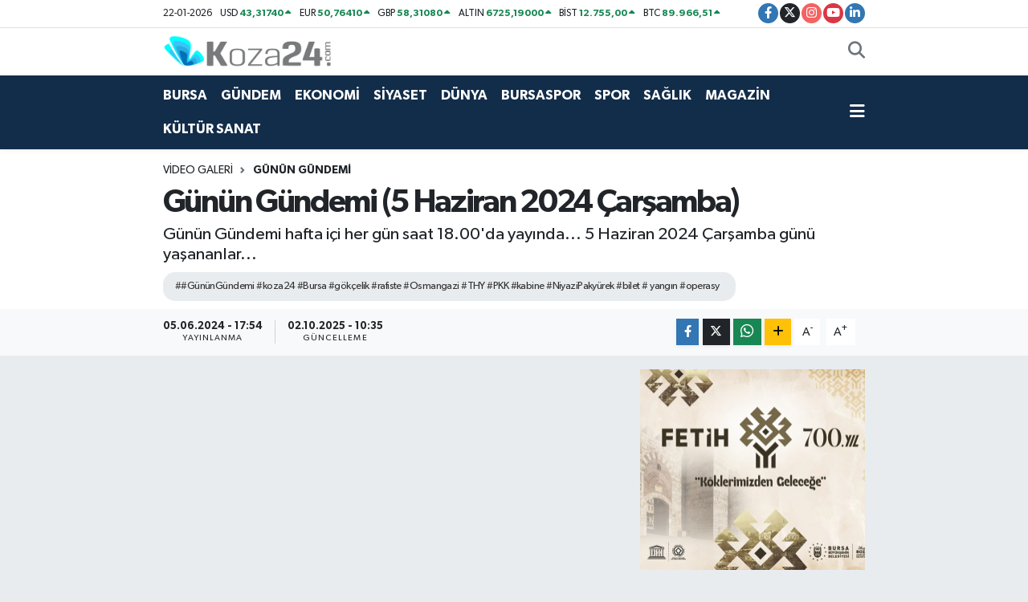

--- FILE ---
content_type: text/html; charset=UTF-8
request_url: https://www.koza24.com/video/gunun-gundemi-5-haziran-2024-carsamba
body_size: 16173
content:
<!DOCTYPE html>
<html lang="tr" data-theme="flow">
<head>
<link rel="dns-prefetch" href="//www.koza24.com">
<link rel="dns-prefetch" href="//koza24com.teimg.com">
<link rel="dns-prefetch" href="//www.youtube.com">
<link rel="dns-prefetch" href="//static.tebilisim.com">
<link rel="dns-prefetch" href="//www.googletagmanager.com">
<link rel="dns-prefetch" href="//www.facebook.com">
<link rel="dns-prefetch" href="//www.twitter.com">
<link rel="dns-prefetch" href="//www.instagram.com">
<link rel="dns-prefetch" href="//www.linkedin.com">
<link rel="dns-prefetch" href="//www.w3.org">
<link rel="dns-prefetch" href="//x.com">
<link rel="dns-prefetch" href="//api.whatsapp.com">
<link rel="dns-prefetch" href="//pinterest.com">
<link rel="dns-prefetch" href="//t.me">
<link rel="dns-prefetch" href="//www.bursa.bel.tr">
<link rel="dns-prefetch" href="//irkajewelry.com">
<link rel="dns-prefetch" href="//tebilisim.com">
<link rel="dns-prefetch" href="//facebook.com">
<link rel="dns-prefetch" href="//twitter.com">

    <meta charset="utf-8">
<title>Günün Gündemi (5 Haziran 2024 Çarşamba) - Koza24 - Haberler, Son Dakika Haberleri ve Bursa Güncel Haber</title>
<meta name="description" content="Günün Gündemi hafta içi her gün saat 18.00&#039;da yayında... 5 Haziran 2024 Çarşamba günü yaşananlar...">
<meta name="keywords" content="Günün Gündemi (5 Haziran 2024 Çarşamba)">
<link rel="canonical" href="https://www.koza24.com/video/gunun-gundemi-5-haziran-2024-carsamba">
<meta name="viewport" content="width=device-width,initial-scale=1">
<meta name="X-UA-Compatible" content="IE=edge">
<meta name="robots" content="max-image-preview:large">
<meta name="theme-color" content="#122d4a">
<meta name="title" content="Günün Gündemi (5 Haziran 2024 Çarşamba)">
<meta name="articleSection" content="video">
<meta name="datePublished" content="2024-06-05T17:54:00+03:00">
<meta name="dateModified" content="2025-10-02T10:35:29+03:00">
<meta name="articleAuthor" content="Zehra Ceviziş">
<meta name="author" content="Zehra Ceviziş">
<meta property="og:site_name" content="Koza24.com I Haberler, Son Dakika Haberleri ve Güncel Haber">
<meta property="og:type" content="video">
<meta property="og:url" content="https://www.koza24.com/video/gunun-gundemi-5-haziran-2024-carsamba">
<meta property="og:title" content="Günün Gündemi (5 Haziran 2024 Çarşamba)">
<meta property="og:description" content="Günün Gündemi hafta içi her gün saat 18.00&#039;da yayında... 5 Haziran 2024 Çarşamba günü yaşananlar...">
<meta property="og:article:published_time" content="2024-06-05T17:54:00+03:00">
<meta property="og:article:modified_time" content="2025-10-02T10:35:29+03:00">
<meta property="og:image" content="https://koza24com.teimg.com/crop/1280x720/koza24-com/uploads/2024/06/whatsapp-image-2024-06-05-at-171138.jpeg">
<meta property="og:image:width" content="1280">
<meta property="og:image:height" content="720">
<meta property="og:image:alt" content="Günün Gündemi (5 Haziran 2024 Çarşamba)">
<meta property="og:video" content="https://www.youtube.com/embed/d0HX4ly2dNE">
<meta property="og:video:secure_url" content="https://www.youtube.com/embed/d0HX4ly2dNE">
<meta property="og:video:width" content="640">
<meta property="og:video:height" content="360">
<meta name="twitter:card" content="player">
<meta name="twitter:creator" content="@k24medya">
<meta name="twitter:site" content="@k24medya">
<meta name="twitter:title" content="Günün Gündemi (5 Haziran 2024 Çarşamba)">
<meta name="twitter:description" content="Günün Gündemi hafta içi her gün saat 18.00&#039;da yayında... 5 Haziran 2024 Çarşamba günü yaşananlar...">
<meta name="twitter:image" content="https://koza24com.teimg.com/crop/1280x720/koza24-com/uploads/2024/06/whatsapp-image-2024-06-05-at-171138.jpeg">
<meta name="twitter:player" content="https://www.youtube.com/embed/d0HX4ly2dNE">
<meta name="twitter:player:width" content="640">
<meta name="twitter:player:height" content="360">
<link rel="shortcut icon" type="image/x-icon" href="https://koza24com.teimg.com/koza24-com/uploads/2022/05/fav-1640613569-56.png">
<link rel="manifest" href="https://www.koza24.com/manifest.json?v=6.6.4" />
<link rel="preload" href="https://static.tebilisim.com/flow/assets/css/font-awesome/fa-solid-900.woff2" as="font" type="font/woff2" crossorigin />
<link rel="preload" href="https://static.tebilisim.com/flow/assets/css/font-awesome/fa-brands-400.woff2" as="font" type="font/woff2" crossorigin />
<link rel="preload" href="https://static.tebilisim.com/flow/assets/css/weather-icons/font/weathericons-regular-webfont.woff2" as="font" type="font/woff2" crossorigin />
<link rel="preload" href="https://static.tebilisim.com/flow/vendor/te/fonts/gibson/Gibson-Bold.woff2" as="font" type="font/woff2" crossorigin />
<link rel="preload" href="https://static.tebilisim.com/flow/vendor/te/fonts/gibson/Gibson-BoldItalic.woff2" as="font" type="font/woff2" crossorigin />
<link rel="preload" href="https://static.tebilisim.com/flow/vendor/te/fonts/gibson/Gibson-Italic.woff2" as="font" type="font/woff2" crossorigin />
<link rel="preload" href="https://static.tebilisim.com/flow/vendor/te/fonts/gibson/Gibson-Light.woff2" as="font" type="font/woff2" crossorigin />
<link rel="preload" href="https://static.tebilisim.com/flow/vendor/te/fonts/gibson/Gibson-LightItalic.woff2" as="font" type="font/woff2" crossorigin />
<link rel="preload" href="https://static.tebilisim.com/flow/vendor/te/fonts/gibson/Gibson-SemiBold.woff2" as="font" type="font/woff2" crossorigin />
<link rel="preload" href="https://static.tebilisim.com/flow/vendor/te/fonts/gibson/Gibson-SemiBoldItalic.woff2" as="font" type="font/woff2" crossorigin />
<link rel="preload" href="https://static.tebilisim.com/flow/vendor/te/fonts/gibson/Gibson.woff2" as="font" type="font/woff2" crossorigin />


<link rel="preload" as="style" href="https://static.tebilisim.com/flow/vendor/te/fonts/gibson.css?v=6.6.4">
<link rel="stylesheet" href="https://static.tebilisim.com/flow/vendor/te/fonts/gibson.css?v=6.6.4">

<style>:root {
        --te-link-color: #333;
        --te-link-hover-color: #000;
        --te-font: "Gibson";
        --te-secondary-font: "Gibson";
        --te-h1-font-size: 40px;
        --te-color: #122d4a;
        --te-hover-color: #11acbe;
        --mm-ocd-width: 85%!important; /*  Mobil Menü Genişliği */
        --swiper-theme-color: var(--te-color)!important;
        --header-13-color: #ffc107;
    }</style><link rel="preload" as="style" href="https://static.tebilisim.com/flow/assets/vendor/bootstrap/css/bootstrap.min.css?v=6.6.4">
<link rel="stylesheet" href="https://static.tebilisim.com/flow/assets/vendor/bootstrap/css/bootstrap.min.css?v=6.6.4">
<link rel="preload" as="style" href="https://static.tebilisim.com/flow/assets/css/app6.6.4.min.css">
<link rel="stylesheet" href="https://static.tebilisim.com/flow/assets/css/app6.6.4.min.css">



<script type="application/ld+json">{"@context":"https:\/\/schema.org","@type":"WebSite","url":"https:\/\/www.koza24.com","potentialAction":{"@type":"SearchAction","target":"https:\/\/www.koza24.com\/arama?q={query}","query-input":"required name=query"}}</script>

<script type="application/ld+json">{"@context":"https:\/\/schema.org","@type":"NewsMediaOrganization","url":"https:\/\/www.koza24.com","name":"https:\/\/news.google.com\/publications\/CAAqBwgKMNnBuAsw5tzPAw?ceid=TR:tr&amp;oc=3","logo":"https:\/\/koza24com.teimg.com\/koza24-com\/uploads\/2022\/05\/k24logodark.png","sameAs":["https:\/\/www.facebook.com\/koza24","https:\/\/www.twitter.com\/k24medya","https:\/\/www.linkedin.com\/in\/koza-medya-257919227\/","https:\/\/www.youtube.com\/K24Medya","https:\/\/www.instagram.com\/koza24tv"]}</script>

<script type="application/ld+json">{"@context":"https:\/\/schema.org","@graph":[{"@type":"SiteNavigationElement","name":"Ana Sayfa","url":"https:\/\/www.koza24.com","@id":"https:\/\/www.koza24.com"},{"@type":"SiteNavigationElement","name":"G\u00dcNDEM","url":"https:\/\/www.koza24.com\/gundem","@id":"https:\/\/www.koza24.com\/gundem"},{"@type":"SiteNavigationElement","name":"TEKNOLOJ\u0130","url":"https:\/\/www.koza24.com\/teknoloji","@id":"https:\/\/www.koza24.com\/teknoloji"},{"@type":"SiteNavigationElement","name":"SPOR","url":"https:\/\/www.koza24.com\/spor","@id":"https:\/\/www.koza24.com\/spor"},{"@type":"SiteNavigationElement","name":"D\u00dcNYA","url":"https:\/\/www.koza24.com\/dunya","@id":"https:\/\/www.koza24.com\/dunya"},{"@type":"SiteNavigationElement","name":"EKONOM\u0130","url":"https:\/\/www.koza24.com\/ekonomi","@id":"https:\/\/www.koza24.com\/ekonomi"},{"@type":"SiteNavigationElement","name":"S\u0130YASET","url":"https:\/\/www.koza24.com\/siyaset","@id":"https:\/\/www.koza24.com\/siyaset"},{"@type":"SiteNavigationElement","name":"SA\u011eLIK","url":"https:\/\/www.koza24.com\/saglik","@id":"https:\/\/www.koza24.com\/saglik"},{"@type":"SiteNavigationElement","name":"YA\u015eAM","url":"https:\/\/www.koza24.com\/yasam","@id":"https:\/\/www.koza24.com\/yasam"},{"@type":"SiteNavigationElement","name":"MAGAZ\u0130N","url":"https:\/\/www.koza24.com\/magazin","@id":"https:\/\/www.koza24.com\/magazin"},{"@type":"SiteNavigationElement","name":"BURSA","url":"https:\/\/www.koza24.com\/bursa","@id":"https:\/\/www.koza24.com\/bursa"},{"@type":"SiteNavigationElement","name":"K\u00dcLT\u00dcR SANAT","url":"https:\/\/www.koza24.com\/kultur-sanat","@id":"https:\/\/www.koza24.com\/kultur-sanat"},{"@type":"SiteNavigationElement","name":"BURSASPOR","url":"https:\/\/www.koza24.com\/bursaspor","@id":"https:\/\/www.koza24.com\/bursaspor"},{"@type":"SiteNavigationElement","name":"YAZARLAR","url":"https:\/\/www.koza24.com\/yazarlar","@id":"https:\/\/www.koza24.com\/yazarlar"},{"@type":"SiteNavigationElement","name":"SE\u00c7\u0130M 2023","url":"https:\/\/www.koza24.com\/secim-2023","@id":"https:\/\/www.koza24.com\/secim-2023"},{"@type":"SiteNavigationElement","name":"\u0130leti\u015fim","url":"https:\/\/www.koza24.com\/iletisim","@id":"https:\/\/www.koza24.com\/iletisim"},{"@type":"SiteNavigationElement","name":"Gizlilik S\u00f6zle\u015fmesi","url":"https:\/\/www.koza24.com\/gizlilik-sozlesmesi","@id":"https:\/\/www.koza24.com\/gizlilik-sozlesmesi"},{"@type":"SiteNavigationElement","name":"Yazarlar","url":"https:\/\/www.koza24.com\/yazarlar","@id":"https:\/\/www.koza24.com\/yazarlar"},{"@type":"SiteNavigationElement","name":"Foto Galeri","url":"https:\/\/www.koza24.com\/foto-galeri","@id":"https:\/\/www.koza24.com\/foto-galeri"},{"@type":"SiteNavigationElement","name":"Video Galeri","url":"https:\/\/www.koza24.com\/video","@id":"https:\/\/www.koza24.com\/video"},{"@type":"SiteNavigationElement","name":"Biyografiler","url":"https:\/\/www.koza24.com\/biyografi","@id":"https:\/\/www.koza24.com\/biyografi"},{"@type":"SiteNavigationElement","name":"Vefatlar","url":"https:\/\/www.koza24.com\/vefat","@id":"https:\/\/www.koza24.com\/vefat"},{"@type":"SiteNavigationElement","name":"R\u00f6portajlar","url":"https:\/\/www.koza24.com\/roportaj","@id":"https:\/\/www.koza24.com\/roportaj"},{"@type":"SiteNavigationElement","name":"Anketler","url":"https:\/\/www.koza24.com\/anketler","@id":"https:\/\/www.koza24.com\/anketler"},{"@type":"SiteNavigationElement","name":"Y\u0131ld\u0131r\u0131m Bug\u00fcn, Yar\u0131n ve 1 Haftal\u0131k Hava Durumu Tahmini","url":"https:\/\/www.koza24.com\/yildirim-hava-durumu","@id":"https:\/\/www.koza24.com\/yildirim-hava-durumu"},{"@type":"SiteNavigationElement","name":"Y\u0131ld\u0131r\u0131m Namaz Vakitleri","url":"https:\/\/www.koza24.com\/yildirim-namaz-vakitleri","@id":"https:\/\/www.koza24.com\/yildirim-namaz-vakitleri"},{"@type":"SiteNavigationElement","name":"Puan Durumu ve Fikst\u00fcr","url":"https:\/\/www.koza24.com\/futbol\/st-super-lig-puan-durumu-ve-fikstur","@id":"https:\/\/www.koza24.com\/futbol\/st-super-lig-puan-durumu-ve-fikstur"}]}</script>

<script type="application/ld+json">{"@context":"https:\/\/schema.org","@type":"BreadcrumbList","itemListElement":[{"@type":"ListItem","position":1,"item":{"@type":"Thing","@id":"https:\/\/www.koza24.com","name":"Haberler"}},{"@type":"ListItem","position":2,"item":{"@type":"Thing","@id":"https:\/\/www.koza24.com\/video","name":"Video Galeri"}},{"@type":"ListItem","position":3,"item":{"@type":"Thing","@id":"https:\/\/www.koza24.com\/video\/kategori\/gunun-gundemi","name":"G\u00fcn\u00fcn G\u00fcndemi"}},{"@type":"ListItem","position":4,"item":{"@type":"Thing","@id":"https:\/\/www.koza24.com\/video\/gunun-gundemi-5-haziran-2024-carsamba","name":"G\u00fcn\u00fcn G\u00fcndemi (5 Haziran 2024 \u00c7ar\u015famba)"}}]}</script>
<script type="application/ld+json">{"@context":"https:\/\/schema.org","@type":"NewsArticle","headline":"G\u00fcn\u00fcn G\u00fcndemi (5 Haziran 2024 \u00c7ar\u015famba)","articleSection":"G\u00fcn\u00fcn G\u00fcndemi","dateCreated":"2024-06-05T17:54:00+03:00","datePublished":"2024-06-05T17:54:00+03:00","dateModified":"2025-10-02T10:35:29+03:00","wordCount":0,"genre":"news","mainEntityOfPage":{"@type":"WebPage","@id":"https:\/\/www.koza24.com\/video\/gunun-gundemi-5-haziran-2024-carsamba"},"description":"G\u00fcn\u00fcn G\u00fcndemi hafta i\u00e7i her g\u00fcn saat 18.00'da yay\u0131nda... 5 Haziran 2024 \u00c7ar\u015famba g\u00fcn\u00fc ya\u015fananlar...","inLanguage":"tr-TR","keywords":["#G\u00fcn\u00fcnG\u00fcndemi #koza24 #Bursa #g\u00f6k\u00e7elik #rafiste #Osmangazi #THY  #PKK  #kabine #NiyaziPaky\u00fcrek  #bilet # yang\u0131n #operasy"],"image":{"@type":"ImageObject","url":"https:\/\/koza24com.teimg.com\/crop\/1280x720\/koza24-com\/uploads\/2024\/06\/whatsapp-image-2024-06-05-at-171138.jpeg","width":"1280","height":"720","caption":"G\u00fcn\u00fcn G\u00fcndemi (5 Haziran 2024 \u00c7ar\u015famba)"},"publishingPrinciples":"https:\/\/www.koza24.com\/gizlilik-sozlesmesi","isFamilyFriendly":"http:\/\/schema.org\/True","isAccessibleForFree":"http:\/\/schema.org\/True","publisher":{"@type":"Organization","name":"https:\/\/news.google.com\/publications\/CAAqBwgKMNnBuAsw5tzPAw?ceid=TR:tr&amp;oc=3","image":"https:\/\/koza24com.teimg.com\/koza24-com\/uploads\/2022\/05\/k24logodark.png","logo":{"@type":"ImageObject","url":"https:\/\/koza24com.teimg.com\/koza24-com\/uploads\/2022\/05\/k24logodark.png","width":"640","height":"375"}},"author":{"@type":"Person","name":"Zehra Cevizi\u015f","honorificPrefix":"","jobTitle":"","url":null}}</script>
<script type="application/ld+json">{"@context":"https:\/\/schema.org","@type":"VideoObject","name":"G\u00fcn\u00fcn G\u00fcndemi (5 Haziran 2024 \u00c7ar\u015famba)","genre":"video","inLanguage":"tr-TR","thumbnailUrl":"https:\/\/koza24com.teimg.com\/crop\/250x150\/koza24-com\/uploads\/2024\/06\/whatsapp-image-2024-06-05-at-171138.jpeg","embedUrl":"https:\/\/www.youtube.com\/embed\/d0HX4ly2dNE","dateCreated":"2024-06-05T17:54:00+03:00","datePublished":"2024-06-05T17:54:00+03:00","dateModified":"2025-10-02T10:35:29+03:00","uploadDate":"2024-06-05T17:54:00+03:00","description":"G\u00fcn\u00fcn G\u00fcndemi hafta i\u00e7i her g\u00fcn saat 18.00'da yay\u0131nda... 5 Haziran 2024 \u00c7ar\u015famba g\u00fcn\u00fc ya\u015fananlar...","headline":"G\u00fcn\u00fcn G\u00fcndemi (5 Haziran 2024 \u00c7ar\u015famba)","image":"https:\/\/koza24com.teimg.com\/koza24-com\/uploads\/2024\/06\/whatsapp-image-2024-06-05-at-171138.jpeg","mainEntityOfPage":{"@type":"WebPage","@id":"https:\/\/www.koza24.com\/video\/gunun-gundemi-5-haziran-2024-carsamba"},"url":"https:\/\/www.koza24.com\/video\/gunun-gundemi-5-haziran-2024-carsamba"}</script>





<style>
.mega-menu {z-index: 9999 !important;}
@media screen and (min-width: 1620px) {
    .container {width: 1280px!important; max-width: 1280px!important;}
    #ad_36 {margin-right: 15px !important;}
    #ad_9 {margin-left: 15px !important;}
}

@media screen and (min-width: 1325px) and (max-width: 1620px) {
    .container {width: 1100px!important; max-width: 1100px!important;}
    #ad_36 {margin-right: 100px !important;}
    #ad_9 {margin-left: 100px !important;}
}
@media screen and (min-width: 1295px) and (max-width: 1325px) {
    .container {width: 990px!important; max-width: 990px!important;}
    #ad_36 {margin-right: 165px !important;}
    #ad_9 {margin-left: 165px !important;}
}
@media screen and (min-width: 1200px) and (max-width: 1295px) {
    .container {width: 900px!important; max-width: 900px!important;}
    #ad_36 {margin-right: 210px !important;}
    #ad_9 {margin-left: 210px !important;}

}
</style><script async src="https://www.googletagmanager.com/gtag/js?id=UA-187334033-1" type="645b2fcb20397dff3a8f7da9-text/javascript"></script>
 <script type="645b2fcb20397dff3a8f7da9-text/javascript">
 window.dataLayer = window.dataLayer || [];
 function gtag(){dataLayer.push(arguments);}
 gtag('js', new Date());

 gtag('config', 'UA-187334033-1');
 </script>



<script async data-cfasync="false"
	src="https://www.googletagmanager.com/gtag/js?id=390988292"></script>
<script data-cfasync="false">
	window.dataLayer = window.dataLayer || [];
	  function gtag(){dataLayer.push(arguments);}
	  gtag('js', new Date());
	  gtag('config', '390988292');
</script>




</head>




<body class="d-flex flex-column min-vh-100">

    
    

    <header class="header-7">
    <div class="top-header d-none d-lg-block bg-white border-bottom">
        <div class="container">
            <div class="d-flex justify-content-between align-items-center small py-1">
                                    <!-- PİYASALAR -->
        <ul class="top-currency list-unstyled list-inline mb-0 text-dark">
        <li class="list-inline-item">22-01-2026</li>
        <li class="list-inline-item dolar">
            USD
            <span class="fw-bold text-success value">43,31740</span>
            <span class="text-success"><i class="fa fa-caret-up"></i></span>
        </li>
        <li class="list-inline-item euro">
            EUR
            <span class="fw-bold text-success value">50,76410</span>
            <span class="text-success"><i class="fa fa-caret-up"></i></span>
        </li>
        <li class="list-inline-item euro">
            GBP
            <span class="fw-bold text-success value">58,31080</span>
            <span class="text-success"><i class="fa fa-caret-up"></i></span>
        </li>
        <li class="list-inline-item altin">
            ALTIN
            <span class="fw-bold text-success value">6725,19000</span>
            <span class="text-success"><i class="fa fa-caret-up"></i></span>
        </li>
        <li class="list-inline-item bist">
            BİST
            <span class="fw-bold text-success value">12.755,00</span>
            <span class="text-success"><i class="fa fa-caret-up"></i></span>
        </li>

        <li class="list-inline-item btc">
            BTC
            <span class="fw-bold text-success value">89.966,51</span>
            <span class="text-success"><i class="fa fa-caret-up"></i></span>
        </li>
    </ul>

    

                
                <div class="top-social-media">
                                        <a href="https://www.facebook.com/koza24" target="_blank" class="btn btn-sm btn-primary rounded-pill" rel="nofollow noreferrer noopener"><i class="fab fa-facebook-f text-white"></i></a>
                                                            <a href="https://www.twitter.com/k24medya" class="btn btn-sm btn-dark rounded-pill" target="_blank" rel="nofollow noreferrer noopener"><i class="fab fa-x-twitter text-white"></i></a>
                                                            <a href="https://www.instagram.com/koza24tv" class="btn btn-sm btn-magenta rounded-pill" target="_blank" rel="nofollow noreferrer noopener"><i class="fab fa-instagram text-white"></i></a>
                                                            <a href="https://www.youtube.com/K24Medya" class="btn btn-sm btn-danger rounded-pill" target="_blank" rel="nofollow noreferrer noopener"><i class="fab fa-youtube text-white"></i></a>
                                                            <a href="https://www.linkedin.com/in/koza-medya-257919227/" target="_blank" class="btn btn-sm btn-primary rounded-pill" rel="nofollow noreferrer noopener"><i class="fab fa-linkedin-in text-white"></i></a>
                                                                                                                                        </div>
            </div>
        </div>
    </div>
    <nav class="main-menu navbar navbar-expand-lg bg-white py-1 ps-0 py-2">
        <div class="container">
            <div class="d-lg-none">
                <a href="#menu" title="Ana Menü"><i class="fa fa-bars fa-lg"></i></a>
            </div>
            <div>
                                <a class="navbar-brand me-0" href="/" title="Koza24.com I Haberler, Son Dakika Haberleri ve Güncel Haber">
                    <img src="https://koza24com.teimg.com/koza24-com/uploads/2022/05/k24logodark.png" alt="Koza24.com I Haberler, Son Dakika Haberleri ve Güncel Haber" width="210" height="40" class="light-mode img-fluid flow-logo">
<img src="https://koza24com.teimg.com/koza24-com/uploads/2022/05/k24logolight.png" alt="Koza24.com I Haberler, Son Dakika Haberleri ve Güncel Haber" width="210" height="40" class="dark-mode img-fluid flow-logo d-none">

                </a>
                            </div>

            <ul class="nav d-flex justify-content-end">
                
                
                <li class="nav-item">
                    <a href="/arama" class="nav-link p-0 my-2 text-secondary" title="Ara">
                        <i class="fa fa-search fa-lg"></i>
                    </a>
                </li>
            </ul>
        </div>
    </nav>
    <div class="category-menu navbar navbar-expand-lg d-none d-lg-block shadow-sm bg-te-color py-1">
        <div class="container">
            <ul  class="nav fw-semibold">
        <li class="nav-item   ">
        <a href="/bursa" class="nav-link text-white ps-0" target="_self" title="BURSA">BURSA</a>
        
    </li>
        <li class="nav-item   ">
        <a href="/gundem" class="nav-link text-white ps-0" target="_self" title="GÜNDEM">GÜNDEM</a>
        
    </li>
        <li class="nav-item   ">
        <a href="/ekonomi" class="nav-link text-white ps-0" target="_self" title="EKONOMİ">EKONOMİ</a>
        
    </li>
        <li class="nav-item   ">
        <a href="/siyaset" class="nav-link text-white ps-0" target="_self" title="SİYASET">SİYASET</a>
        
    </li>
        <li class="nav-item   ">
        <a href="/dunya" class="nav-link text-white ps-0" target="_self" title="DÜNYA">DÜNYA</a>
        
    </li>
        <li class="nav-item   ">
        <a href="/bursaspor" class="nav-link text-white ps-0" target="_self" title="BURSASPOR">BURSASPOR</a>
        
    </li>
        <li class="nav-item   ">
        <a href="/spor" class="nav-link text-white ps-0" target="_self" title="SPOR">SPOR</a>
        
    </li>
        <li class="nav-item   ">
        <a href="/saglik" class="nav-link text-white ps-0" target="_self" title="SAĞLIK">SAĞLIK</a>
        
    </li>
        <li class="nav-item   ">
        <a href="/magazin" class="nav-link text-white ps-0" target="_self" title="MAGAZİN">MAGAZİN</a>
        
    </li>
        <li class="nav-item   ">
        <a href="/kultur-sanat" class="nav-link text-white ps-0" target="_self" title="KÜLTÜR SANAT">KÜLTÜR SANAT</a>
        
    </li>
    </ul>

            <ul class="nav">
                
                <li class="nav-item dropdown position-static">
                    <a class="nav-link p-0 text-white" data-bs-toggle="dropdown" href="#" aria-haspopup="true"
                        aria-expanded="false" title="Ana Menü">
                        <i class="fa fa-bars fa-lg"></i>
                    </a>
                    <div class="mega-menu dropdown-menu dropdown-menu-end text-capitalize shadow-lg border-0 rounded-0">

    <div class="row g-3 small p-3">

                <div class="col">
            <div class="extra-sections bg-light p-3 border">
                <a href="https://www.koza24.com/bursa-nobetci-eczaneler" title="Bursa Nöbetçi Eczaneler" class="d-block border-bottom pb-2 mb-2" target="_self"><i class="fa-solid fa-capsules me-2"></i>Bursa Nöbetçi Eczaneler</a>
<a href="https://www.koza24.com/bursa-hava-durumu" title="Bursa Hava Durumu" class="d-block border-bottom pb-2 mb-2" target="_self"><i class="fa-solid fa-cloud-sun me-2"></i>Bursa Hava Durumu</a>
<a href="https://www.koza24.com/bursa-namaz-vakitleri" title="Bursa Namaz Vakitleri" class="d-block border-bottom pb-2 mb-2" target="_self"><i class="fa-solid fa-mosque me-2"></i>Bursa Namaz Vakitleri</a>
<a href="https://www.koza24.com/bursa-trafik-durumu" title="Bursa Trafik Yoğunluk Haritası" class="d-block border-bottom pb-2 mb-2" target="_self"><i class="fa-solid fa-car me-2"></i>Bursa Trafik Yoğunluk Haritası</a>
<a href="https://www.koza24.com/futbol/super-lig-puan-durumu-ve-fikstur" title="Süper Lig Puan Durumu ve Fikstür" class="d-block border-bottom pb-2 mb-2" target="_self"><i class="fa-solid fa-chart-bar me-2"></i>Süper Lig Puan Durumu ve Fikstür</a>
<a href="https://www.koza24.com/tum-mansetler" title="Tüm Manşetler" class="d-block border-bottom pb-2 mb-2" target="_self"><i class="fa-solid fa-newspaper me-2"></i>Tüm Manşetler</a>
<a href="https://www.koza24.com/sondakika-haberleri" title="Son Dakika Haberleri" class="d-block border-bottom pb-2 mb-2" target="_self"><i class="fa-solid fa-bell me-2"></i>Son Dakika Haberleri</a>

            </div>
        </div>
        
        <div class="col">
        <a href="/bursa" class="d-block border-bottom  pb-2 mb-2" target="_self" title="BURSA">BURSA</a>
            <a href="/gundem" class="d-block border-bottom  pb-2 mb-2" target="_self" title="GÜNDEM">GÜNDEM</a>
            <a href="/ekonomi" class="d-block border-bottom  pb-2 mb-2" target="_self" title="EKONOMİ">EKONOMİ</a>
            <a href="/siyaset" class="d-block border-bottom  pb-2 mb-2" target="_self" title="SİYASET">SİYASET</a>
            <a href="/dunya" class="d-block border-bottom  pb-2 mb-2" target="_self" title="DÜNYA">DÜNYA</a>
            <a href="/bursaspor" class="d-block border-bottom  pb-2 mb-2" target="_self" title="BURSASPOR">BURSASPOR</a>
            <a href="/spor" class="d-block  pb-2 mb-2" target="_self" title="SPOR">SPOR</a>
        </div><div class="col">
            <a href="/saglik" class="d-block border-bottom  pb-2 mb-2" target="_self" title="SAĞLIK">SAĞLIK</a>
            <a href="/magazin" class="d-block border-bottom  pb-2 mb-2" target="_self" title="MAGAZİN">MAGAZİN</a>
            <a href="/kultur-sanat" class="d-block border-bottom  pb-2 mb-2" target="_self" title="KÜLTÜR SANAT">KÜLTÜR SANAT</a>
        </div>


    </div>

    <div class="p-3 bg-light">
                <a class="me-3"
            href="https://www.facebook.com/koza24" target="_blank" rel="nofollow noreferrer noopener"><i class="fab fa-facebook me-2 text-navy"></i> Facebook</a>
                        <a class="me-3"
            href="https://www.twitter.com/k24medya" target="_blank" rel="nofollow noreferrer noopener"><i class="fab fa-x-twitter "></i> Twitter</a>
                        <a class="me-3"
            href="https://www.instagram.com/koza24tv" target="_blank" rel="nofollow noreferrer noopener"><i class="fab fa-instagram me-2 text-magenta"></i> Instagram</a>
                        <a class="me-3"
            href="https://www.linkedin.com/in/koza-medya-257919227/" target="_blank" rel="nofollow noreferrer noopener"><i class="fab fa-linkedin me-2 text-navy"></i> Linkedin</a>
                        <a class="me-3"
            href="https://www.youtube.com/K24Medya" target="_blank" rel="nofollow noreferrer noopener"><i class="fab fa-youtube me-2 text-danger"></i> Youtube</a>
                                                    </div>

    <div class="mega-menu-footer p-2 bg-te-color">
        <a class="dropdown-item text-white" href="/kunye" title="Künye"><i class="fa fa-id-card me-2"></i> Künye</a>
        <a class="dropdown-item text-white" href="/iletisim" title="İletişim"><i class="fa fa-envelope me-2"></i> İletişim</a>
        <a class="dropdown-item text-white" href="/rss-baglantilari" title="RSS Bağlantıları"><i class="fa fa-rss me-2"></i> RSS Bağlantıları</a>
        <a class="dropdown-item text-white" href="/member/login" title="Üyelik Girişi"><i class="fa fa-user me-2"></i> Üyelik Girişi</a>
    </div>


</div>

                </li>
            </ul>


        </div>
    </div>
    <ul  class="mobile-categories d-lg-none list-inline bg-white">
        <li class="list-inline-item">
        <a href="/bursa" class="text-dark" target="_self" title="BURSA">
                BURSA
        </a>
    </li>
        <li class="list-inline-item">
        <a href="/gundem" class="text-dark" target="_self" title="GÜNDEM">
                GÜNDEM
        </a>
    </li>
        <li class="list-inline-item">
        <a href="/ekonomi" class="text-dark" target="_self" title="EKONOMİ">
                EKONOMİ
        </a>
    </li>
        <li class="list-inline-item">
        <a href="/siyaset" class="text-dark" target="_self" title="SİYASET">
                SİYASET
        </a>
    </li>
        <li class="list-inline-item">
        <a href="/dunya" class="text-dark" target="_self" title="DÜNYA">
                DÜNYA
        </a>
    </li>
        <li class="list-inline-item">
        <a href="/bursaspor" class="text-dark" target="_self" title="BURSASPOR">
                BURSASPOR
        </a>
    </li>
        <li class="list-inline-item">
        <a href="/spor" class="text-dark" target="_self" title="SPOR">
                SPOR
        </a>
    </li>
        <li class="list-inline-item">
        <a href="/saglik" class="text-dark" target="_self" title="SAĞLIK">
                SAĞLIK
        </a>
    </li>
        <li class="list-inline-item">
        <a href="/magazin" class="text-dark" target="_self" title="MAGAZİN">
                MAGAZİN
        </a>
    </li>
        <li class="list-inline-item">
        <a href="/kultur-sanat" class="text-dark" target="_self" title="KÜLTÜR SANAT">
                KÜLTÜR SANAT
        </a>
    </li>
    </ul>


</header>






<main class="video overflow-hidden" style="min-height: 300px">
    <div class="infinite">

    

    <div class="infinite-item d-block" data-id="3497" data-reference="TE\Video\Models\Video">

        <div class="post-header pt-3 bg-white">

    <div class="container">

        
        <nav class="meta-category d-flex justify-content-lg-start" style="--bs-breadcrumb-divider: url(&#34;data:image/svg+xml,%3Csvg xmlns='http://www.w3.org/2000/svg' width='8' height='8'%3E%3Cpath d='M2.5 0L1 1.5 3.5 4 1 6.5 2.5 8l4-4-4-4z' fill='%236c757d'/%3E%3C/svg%3E&#34;);" aria-label="breadcrumb">
        <ol class="breadcrumb mb-0">
            <li class="breadcrumb-item"><a href="https://www.koza24.com/video" class="breadcrumb_link" target="_self">Video Galeri</a></li>
            <li class="breadcrumb-item active fw-bold" aria-current="page"><a href="https://www.koza24.com/video/kategori/gunun-gundemi" target="_self" class="breadcrumb_link text-dark" title="Günün Gündemi">Günün Gündemi</a></li>
        </ol>
</nav>

        <h1 class="h2 fw-bold text-lg-start headline my-2">Günün Gündemi (5 Haziran 2024 Çarşamba)</h1>
        
        <h2 class="lead text-lg-start text-dark my-2">Günün Gündemi hafta içi her gün saat 18.00&#039;da yayında... 5 Haziran 2024 Çarşamba günü yaşananlar...</h2>
        
        <div class="news-tags">
        <a href="/haberleri/video/gunungundemi-koza24-bursa-gokcelik-rafiste-osmangazi-thy-pkk-kabine-niyazipakyurek-bilet-yangin-operasyon-bursaspor-hapis-tbmm" title="#GününGündemi #koza24 #Bursa #gökçelik #rafiste #Osmangazi #THY  #PKK  #kabine #NiyaziPakyürek  #bilet # yangın #operasy" class="news-tags__link"
        rel="nofollow">##GününGündemi #koza24 #Bursa #gökçelik #rafiste #Osmangazi #THY  #PKK  #kabine #NiyaziPakyürek  #bilet # yangın #operasy</a>
    </div>


    </div>

    <div class="bg-light py-1">
        <div class="container d-flex justify-content-between align-items-center">

            <div class="meta-author">
    
    <div class="box">
    <time class="fw-bold">05.06.2024 - 17:54</time>
    <span class="info">Yayınlanma</span>
</div>
<div class="box">
    <time class="fw-bold">02.10.2025 - 10:35</time>
    <span class="info">Güncelleme</span>
</div>

    
    



</div>


            <div class="d-none d-xl-flex">
                <div class="share-area d-flex justify-content-between align-items-center bg-light p-2">

    <div class="mobile-share-button-container mb-2 d-block d-md-none">
    <button class="btn btn-primary btn-sm rounded-0 shadow-sm w-100" onclick="if (!window.__cfRLUnblockHandlers) return false; handleMobileShare(event, 'Günün Gündemi (5 Haziran 2024 Çarşamba)', 'https://www.koza24.com/video/gunun-gundemi-5-haziran-2024-carsamba')" title="Paylaş" data-cf-modified-645b2fcb20397dff3a8f7da9-="">
        <i class="fas fa-share-alt me-2"></i>Paylaş
    </button>
</div>

<div class="social-buttons-new d-none d-md-flex justify-content-between">
    <a href="https://www.facebook.com/sharer/sharer.php?u=https%3A%2F%2Fwww.koza24.com%2Fvideo%2Fgunun-gundemi-5-haziran-2024-carsamba" onclick="if (!window.__cfRLUnblockHandlers) return false; initiateDesktopShare(event, 'facebook')" class="btn btn-primary btn-sm rounded-0 shadow-sm me-1" title="Facebook'ta Paylaş" data-platform="facebook" data-share-url="https://www.koza24.com/video/gunun-gundemi-5-haziran-2024-carsamba" data-share-title="Günün Gündemi (5 Haziran 2024 Çarşamba)" rel="noreferrer nofollow noopener external" data-cf-modified-645b2fcb20397dff3a8f7da9-="">
        <i class="fab fa-facebook-f"></i>
    </a>

    <a href="https://x.com/intent/tweet?url=https%3A%2F%2Fwww.koza24.com%2Fvideo%2Fgunun-gundemi-5-haziran-2024-carsamba&text=G%C3%BCn%C3%BCn+G%C3%BCndemi+%285+Haziran+2024+%C3%87ar%C5%9Famba%29" onclick="if (!window.__cfRLUnblockHandlers) return false; initiateDesktopShare(event, 'twitter')" class="btn btn-dark btn-sm rounded-0 shadow-sm me-1" title="X'de Paylaş" data-platform="twitter" data-share-url="https://www.koza24.com/video/gunun-gundemi-5-haziran-2024-carsamba" data-share-title="Günün Gündemi (5 Haziran 2024 Çarşamba)" rel="noreferrer nofollow noopener external" data-cf-modified-645b2fcb20397dff3a8f7da9-="">
        <i class="fab fa-x-twitter text-white"></i>
    </a>

    <a href="https://api.whatsapp.com/send?text=G%C3%BCn%C3%BCn+G%C3%BCndemi+%285+Haziran+2024+%C3%87ar%C5%9Famba%29+-+https%3A%2F%2Fwww.koza24.com%2Fvideo%2Fgunun-gundemi-5-haziran-2024-carsamba" onclick="if (!window.__cfRLUnblockHandlers) return false; initiateDesktopShare(event, 'whatsapp')" class="btn btn-success btn-sm rounded-0 btn-whatsapp shadow-sm me-1" title="Whatsapp'ta Paylaş" data-platform="whatsapp" data-share-url="https://www.koza24.com/video/gunun-gundemi-5-haziran-2024-carsamba" data-share-title="Günün Gündemi (5 Haziran 2024 Çarşamba)" rel="noreferrer nofollow noopener external" data-cf-modified-645b2fcb20397dff3a8f7da9-="">
        <i class="fab fa-whatsapp fa-lg"></i>
    </a>

    <div class="dropdown">
        <button class="dropdownButton btn btn-sm rounded-0 btn-warning border-none shadow-sm me-1" type="button" data-bs-toggle="dropdown" name="socialDropdownButton" title="Daha Fazla">
            <i id="icon" class="fa fa-plus"></i>
        </button>

        <ul class="dropdown-menu dropdown-menu-end border-0 rounded-1 shadow">
            <li>
                <a href="https://www.linkedin.com/sharing/share-offsite/?url=https%3A%2F%2Fwww.koza24.com%2Fvideo%2Fgunun-gundemi-5-haziran-2024-carsamba" class="dropdown-item" onclick="if (!window.__cfRLUnblockHandlers) return false; initiateDesktopShare(event, 'linkedin')" data-platform="linkedin" data-share-url="https://www.koza24.com/video/gunun-gundemi-5-haziran-2024-carsamba" data-share-title="Günün Gündemi (5 Haziran 2024 Çarşamba)" rel="noreferrer nofollow noopener external" title="Linkedin" data-cf-modified-645b2fcb20397dff3a8f7da9-="">
                    <i class="fab fa-linkedin text-primary me-2"></i>Linkedin
                </a>
            </li>
            <li>
                <a href="https://pinterest.com/pin/create/button/?url=https%3A%2F%2Fwww.koza24.com%2Fvideo%2Fgunun-gundemi-5-haziran-2024-carsamba&description=G%C3%BCn%C3%BCn+G%C3%BCndemi+%285+Haziran+2024+%C3%87ar%C5%9Famba%29&media=" class="dropdown-item" onclick="if (!window.__cfRLUnblockHandlers) return false; initiateDesktopShare(event, 'pinterest')" data-platform="pinterest" data-share-url="https://www.koza24.com/video/gunun-gundemi-5-haziran-2024-carsamba" data-share-title="Günün Gündemi (5 Haziran 2024 Çarşamba)" rel="noreferrer nofollow noopener external" title="Pinterest" data-cf-modified-645b2fcb20397dff3a8f7da9-="">
                    <i class="fab fa-pinterest text-danger me-2"></i>Pinterest
                </a>
            </li>
            <li>
                <a href="https://t.me/share/url?url=https%3A%2F%2Fwww.koza24.com%2Fvideo%2Fgunun-gundemi-5-haziran-2024-carsamba&text=G%C3%BCn%C3%BCn+G%C3%BCndemi+%285+Haziran+2024+%C3%87ar%C5%9Famba%29" class="dropdown-item" onclick="if (!window.__cfRLUnblockHandlers) return false; initiateDesktopShare(event, 'telegram')" data-platform="telegram" data-share-url="https://www.koza24.com/video/gunun-gundemi-5-haziran-2024-carsamba" data-share-title="Günün Gündemi (5 Haziran 2024 Çarşamba)" rel="noreferrer nofollow noopener external" title="Telegram" data-cf-modified-645b2fcb20397dff3a8f7da9-="">
                    <i class="fab fa-telegram-plane text-primary me-2"></i>Telegram
                </a>
            </li>
            <li class="border-0">
                <a class="dropdown-item" href="javascript:void(0)" onclick="if (!window.__cfRLUnblockHandlers) return false; printContent(event)" title="Yazdır" data-cf-modified-645b2fcb20397dff3a8f7da9-="">
                    <i class="fas fa-print text-dark me-2"></i>
                    Yazdır
                </a>
            </li>
            <li class="border-0">
                <a class="dropdown-item" href="javascript:void(0)" onclick="if (!window.__cfRLUnblockHandlers) return false; copyURL(event, 'https://www.koza24.com/video/gunun-gundemi-5-haziran-2024-carsamba')" rel="noreferrer nofollow noopener external" title="Bağlantıyı Kopyala" data-cf-modified-645b2fcb20397dff3a8f7da9-="">
                    <i class="fas fa-link text-dark me-2"></i>
                    Kopyala
                </a>
            </li>
        </ul>
    </div>
</div>

<script type="645b2fcb20397dff3a8f7da9-text/javascript">
    var shareableModelId = 3497;
    var shareableModelClass = 'TE\\Video\\Models\\Video';

    function shareCount(id, model, platform, url) {
        fetch("https://www.koza24.com/sharecount", {
            method: 'POST',
            headers: {
                'Content-Type': 'application/json',
                'X-CSRF-TOKEN': document.querySelector('meta[name="csrf-token"]')?.getAttribute('content')
            },
            body: JSON.stringify({ id, model, platform, url })
        }).catch(err => console.error('Share count fetch error:', err));
    }

    function goSharePopup(url, title, width = 600, height = 400) {
        const left = (screen.width - width) / 2;
        const top = (screen.height - height) / 2;
        window.open(
            url,
            title,
            `width=${width},height=${height},left=${left},top=${top},resizable=yes,scrollbars=yes`
        );
    }

    async function handleMobileShare(event, title, url) {
        event.preventDefault();

        if (shareableModelId && shareableModelClass) {
            shareCount(shareableModelId, shareableModelClass, 'native_mobile_share', url);
        }

        const isAndroidWebView = navigator.userAgent.includes('Android') && !navigator.share;

        if (isAndroidWebView) {
            window.location.href = 'androidshare://paylas?title=' + encodeURIComponent(title) + '&url=' + encodeURIComponent(url);
            return;
        }

        if (navigator.share) {
            try {
                await navigator.share({ title: title, url: url });
            } catch (error) {
                if (error.name !== 'AbortError') {
                    console.error('Web Share API failed:', error);
                }
            }
        } else {
            alert("Bu cihaz paylaşımı desteklemiyor.");
        }
    }

    function initiateDesktopShare(event, platformOverride = null) {
        event.preventDefault();
        const anchor = event.currentTarget;
        const platform = platformOverride || anchor.dataset.platform;
        const webShareUrl = anchor.href;
        const contentUrl = anchor.dataset.shareUrl || webShareUrl;

        if (shareableModelId && shareableModelClass && platform) {
            shareCount(shareableModelId, shareableModelClass, platform, contentUrl);
        }

        goSharePopup(webShareUrl, platform ? platform.charAt(0).toUpperCase() + platform.slice(1) : "Share");
    }

    function copyURL(event, urlToCopy) {
        event.preventDefault();
        navigator.clipboard.writeText(urlToCopy).then(() => {
            alert('Bağlantı panoya kopyalandı!');
        }).catch(err => {
            console.error('Could not copy text: ', err);
            try {
                const textArea = document.createElement("textarea");
                textArea.value = urlToCopy;
                textArea.style.position = "fixed";
                document.body.appendChild(textArea);
                textArea.focus();
                textArea.select();
                document.execCommand('copy');
                document.body.removeChild(textArea);
                alert('Bağlantı panoya kopyalandı!');
            } catch (fallbackErr) {
                console.error('Fallback copy failed:', fallbackErr);
            }
        });
    }

    function printContent(event) {
        event.preventDefault();

        const triggerElement = event.currentTarget;
        const contextContainer = triggerElement.closest('.infinite-item') || document;

        const header      = contextContainer.querySelector('.post-header');
        const media       = contextContainer.querySelector('.news-section .col-lg-8 .inner, .news-section .col-lg-8 .ratio, .news-section .col-lg-8 iframe');
        const articleBody = contextContainer.querySelector('.article-text');

        if (!header && !media && !articleBody) {
            window.print();
            return;
        }

        let printHtml = '';
        
        if (header) {
            const titleEl = header.querySelector('h1');
            const descEl  = header.querySelector('.description, h2.lead');

            let cleanHeaderHtml = '<div class="printed-header">';
            if (titleEl) cleanHeaderHtml += titleEl.outerHTML;
            if (descEl)  cleanHeaderHtml += descEl.outerHTML;
            cleanHeaderHtml += '</div>';

            printHtml += cleanHeaderHtml;
        }

        if (media) {
            printHtml += media.outerHTML;
        }

        if (articleBody) {
            const articleClone = articleBody.cloneNode(true);
            articleClone.querySelectorAll('.post-flash').forEach(function (el) {
                el.parentNode.removeChild(el);
            });
            printHtml += articleClone.outerHTML;
        }
        const iframe = document.createElement('iframe');
        iframe.style.position = 'fixed';
        iframe.style.right = '0';
        iframe.style.bottom = '0';
        iframe.style.width = '0';
        iframe.style.height = '0';
        iframe.style.border = '0';
        document.body.appendChild(iframe);

        const frameWindow = iframe.contentWindow || iframe;
        const title = document.title || 'Yazdır';
        const headStyles = Array.from(document.querySelectorAll('link[rel="stylesheet"], style'))
            .map(el => el.outerHTML)
            .join('');

        iframe.onload = function () {
            try {
                frameWindow.focus();
                frameWindow.print();
            } finally {
                setTimeout(function () {
                    document.body.removeChild(iframe);
                }, 1000);
            }
        };

        const doc = frameWindow.document;
        doc.open();
        doc.write(`
            <!doctype html>
            <html lang="tr">
                <head>
<link rel="dns-prefetch" href="//www.koza24.com">
<link rel="dns-prefetch" href="//koza24com.teimg.com">
<link rel="dns-prefetch" href="//www.youtube.com">
<link rel="dns-prefetch" href="//static.tebilisim.com">
<link rel="dns-prefetch" href="//www.googletagmanager.com">
<link rel="dns-prefetch" href="//www.facebook.com">
<link rel="dns-prefetch" href="//www.twitter.com">
<link rel="dns-prefetch" href="//www.instagram.com">
<link rel="dns-prefetch" href="//www.linkedin.com">
<link rel="dns-prefetch" href="//www.w3.org">
<link rel="dns-prefetch" href="//x.com">
<link rel="dns-prefetch" href="//api.whatsapp.com">
<link rel="dns-prefetch" href="//pinterest.com">
<link rel="dns-prefetch" href="//t.me">
<link rel="dns-prefetch" href="//www.bursa.bel.tr">
<link rel="dns-prefetch" href="//irkajewelry.com">
<link rel="dns-prefetch" href="//tebilisim.com">
<link rel="dns-prefetch" href="//facebook.com">
<link rel="dns-prefetch" href="//twitter.com">
                    <meta charset="utf-8">
                    <title>${title}</title>
                    ${headStyles}
                    <style>
                        html, body {
                            margin: 0;
                            padding: 0;
                            background: #ffffff;
                        }
                        .printed-article {
                            margin: 0;
                            padding: 20px;
                            box-shadow: none;
                            background: #ffffff;
                        }
                    </style>
                </head>
                <body>
                    <div class="printed-article">
                        ${printHtml}
                    </div>
                </body>
            </html>
        `);
        doc.close();
    }

    var dropdownButton = document.querySelector('.dropdownButton');
    if (dropdownButton) {
        var icon = dropdownButton.querySelector('#icon');
        var parentDropdown = dropdownButton.closest('.dropdown');
        if (parentDropdown && icon) {
            parentDropdown.addEventListener('show.bs.dropdown', function () {
                icon.classList.remove('fa-plus');
                icon.classList.add('fa-minus');
            });
            parentDropdown.addEventListener('hide.bs.dropdown', function () {
                icon.classList.remove('fa-minus');
                icon.classList.add('fa-plus');
            });
        }
    }
</script>

    
        
        <div class="google-news share-are text-end">

            <a href="#" title="Metin boyutunu küçült" class="te-textDown btn btn-sm btn-white rounded-0 me-1">A<sup>-</sup></a>
            <a href="#" title="Metin boyutunu büyüt" class="te-textUp btn btn-sm btn-white rounded-0 me-1">A<sup>+</sup></a>

            
        </div>
        

    
</div>

            </div>


        </div>


    </div>


</div>




        <div class="container g-0 g-sm-4">

            <div class="news-section overflow-hidden mt-lg-3">
                <div class="row g-3">
                    <div class="col-lg-8">

                        <div class="ratio ratio-16x9">
        <iframe width="1280" height="737" src="https://www.youtube.com/embed/d0HX4ly2dNE" title="Günün Gündemi (5 Haziran 2024 Çarşamba)" frameborder="0" allow="accelerometer; autoplay; clipboard-write; encrypted-media; gyroscope; picture-in-picture; web-share" referrerpolicy="strict-origin-when-cross-origin" allowfullscreen style="position:absolute;top:0;left:0;width:100%;height:100%" style="position:absolute;top:0;left:0;width:100%;height:100%"></iframe>
    </div>




                        


                        <div class="d-flex d-lg-none justify-content-between align-items-center p-2">

    <div class="mobile-share-button-container mb-2 d-block d-md-none">
    <button class="btn btn-primary btn-sm rounded-0 shadow-sm w-100" onclick="if (!window.__cfRLUnblockHandlers) return false; handleMobileShare(event, 'Günün Gündemi (5 Haziran 2024 Çarşamba)', 'https://www.koza24.com/video/gunun-gundemi-5-haziran-2024-carsamba')" title="Paylaş" data-cf-modified-645b2fcb20397dff3a8f7da9-="">
        <i class="fas fa-share-alt me-2"></i>Paylaş
    </button>
</div>

<div class="social-buttons-new d-none d-md-flex justify-content-between">
    <a href="https://www.facebook.com/sharer/sharer.php?u=https%3A%2F%2Fwww.koza24.com%2Fvideo%2Fgunun-gundemi-5-haziran-2024-carsamba" onclick="if (!window.__cfRLUnblockHandlers) return false; initiateDesktopShare(event, 'facebook')" class="btn btn-primary btn-sm rounded-0 shadow-sm me-1" title="Facebook'ta Paylaş" data-platform="facebook" data-share-url="https://www.koza24.com/video/gunun-gundemi-5-haziran-2024-carsamba" data-share-title="Günün Gündemi (5 Haziran 2024 Çarşamba)" rel="noreferrer nofollow noopener external" data-cf-modified-645b2fcb20397dff3a8f7da9-="">
        <i class="fab fa-facebook-f"></i>
    </a>

    <a href="https://x.com/intent/tweet?url=https%3A%2F%2Fwww.koza24.com%2Fvideo%2Fgunun-gundemi-5-haziran-2024-carsamba&text=G%C3%BCn%C3%BCn+G%C3%BCndemi+%285+Haziran+2024+%C3%87ar%C5%9Famba%29" onclick="if (!window.__cfRLUnblockHandlers) return false; initiateDesktopShare(event, 'twitter')" class="btn btn-dark btn-sm rounded-0 shadow-sm me-1" title="X'de Paylaş" data-platform="twitter" data-share-url="https://www.koza24.com/video/gunun-gundemi-5-haziran-2024-carsamba" data-share-title="Günün Gündemi (5 Haziran 2024 Çarşamba)" rel="noreferrer nofollow noopener external" data-cf-modified-645b2fcb20397dff3a8f7da9-="">
        <i class="fab fa-x-twitter text-white"></i>
    </a>

    <a href="https://api.whatsapp.com/send?text=G%C3%BCn%C3%BCn+G%C3%BCndemi+%285+Haziran+2024+%C3%87ar%C5%9Famba%29+-+https%3A%2F%2Fwww.koza24.com%2Fvideo%2Fgunun-gundemi-5-haziran-2024-carsamba" onclick="if (!window.__cfRLUnblockHandlers) return false; initiateDesktopShare(event, 'whatsapp')" class="btn btn-success btn-sm rounded-0 btn-whatsapp shadow-sm me-1" title="Whatsapp'ta Paylaş" data-platform="whatsapp" data-share-url="https://www.koza24.com/video/gunun-gundemi-5-haziran-2024-carsamba" data-share-title="Günün Gündemi (5 Haziran 2024 Çarşamba)" rel="noreferrer nofollow noopener external" data-cf-modified-645b2fcb20397dff3a8f7da9-="">
        <i class="fab fa-whatsapp fa-lg"></i>
    </a>

    <div class="dropdown">
        <button class="dropdownButton btn btn-sm rounded-0 btn-warning border-none shadow-sm me-1" type="button" data-bs-toggle="dropdown" name="socialDropdownButton" title="Daha Fazla">
            <i id="icon" class="fa fa-plus"></i>
        </button>

        <ul class="dropdown-menu dropdown-menu-end border-0 rounded-1 shadow">
            <li>
                <a href="https://www.linkedin.com/sharing/share-offsite/?url=https%3A%2F%2Fwww.koza24.com%2Fvideo%2Fgunun-gundemi-5-haziran-2024-carsamba" class="dropdown-item" onclick="if (!window.__cfRLUnblockHandlers) return false; initiateDesktopShare(event, 'linkedin')" data-platform="linkedin" data-share-url="https://www.koza24.com/video/gunun-gundemi-5-haziran-2024-carsamba" data-share-title="Günün Gündemi (5 Haziran 2024 Çarşamba)" rel="noreferrer nofollow noopener external" title="Linkedin" data-cf-modified-645b2fcb20397dff3a8f7da9-="">
                    <i class="fab fa-linkedin text-primary me-2"></i>Linkedin
                </a>
            </li>
            <li>
                <a href="https://pinterest.com/pin/create/button/?url=https%3A%2F%2Fwww.koza24.com%2Fvideo%2Fgunun-gundemi-5-haziran-2024-carsamba&description=G%C3%BCn%C3%BCn+G%C3%BCndemi+%285+Haziran+2024+%C3%87ar%C5%9Famba%29&media=" class="dropdown-item" onclick="if (!window.__cfRLUnblockHandlers) return false; initiateDesktopShare(event, 'pinterest')" data-platform="pinterest" data-share-url="https://www.koza24.com/video/gunun-gundemi-5-haziran-2024-carsamba" data-share-title="Günün Gündemi (5 Haziran 2024 Çarşamba)" rel="noreferrer nofollow noopener external" title="Pinterest" data-cf-modified-645b2fcb20397dff3a8f7da9-="">
                    <i class="fab fa-pinterest text-danger me-2"></i>Pinterest
                </a>
            </li>
            <li>
                <a href="https://t.me/share/url?url=https%3A%2F%2Fwww.koza24.com%2Fvideo%2Fgunun-gundemi-5-haziran-2024-carsamba&text=G%C3%BCn%C3%BCn+G%C3%BCndemi+%285+Haziran+2024+%C3%87ar%C5%9Famba%29" class="dropdown-item" onclick="if (!window.__cfRLUnblockHandlers) return false; initiateDesktopShare(event, 'telegram')" data-platform="telegram" data-share-url="https://www.koza24.com/video/gunun-gundemi-5-haziran-2024-carsamba" data-share-title="Günün Gündemi (5 Haziran 2024 Çarşamba)" rel="noreferrer nofollow noopener external" title="Telegram" data-cf-modified-645b2fcb20397dff3a8f7da9-="">
                    <i class="fab fa-telegram-plane text-primary me-2"></i>Telegram
                </a>
            </li>
            <li class="border-0">
                <a class="dropdown-item" href="javascript:void(0)" onclick="if (!window.__cfRLUnblockHandlers) return false; printContent(event)" title="Yazdır" data-cf-modified-645b2fcb20397dff3a8f7da9-="">
                    <i class="fas fa-print text-dark me-2"></i>
                    Yazdır
                </a>
            </li>
            <li class="border-0">
                <a class="dropdown-item" href="javascript:void(0)" onclick="if (!window.__cfRLUnblockHandlers) return false; copyURL(event, 'https://www.koza24.com/video/gunun-gundemi-5-haziran-2024-carsamba')" rel="noreferrer nofollow noopener external" title="Bağlantıyı Kopyala" data-cf-modified-645b2fcb20397dff3a8f7da9-="">
                    <i class="fas fa-link text-dark me-2"></i>
                    Kopyala
                </a>
            </li>
        </ul>
    </div>
</div>

<script type="645b2fcb20397dff3a8f7da9-text/javascript">
    var shareableModelId = 3497;
    var shareableModelClass = 'TE\\Video\\Models\\Video';

    function shareCount(id, model, platform, url) {
        fetch("https://www.koza24.com/sharecount", {
            method: 'POST',
            headers: {
                'Content-Type': 'application/json',
                'X-CSRF-TOKEN': document.querySelector('meta[name="csrf-token"]')?.getAttribute('content')
            },
            body: JSON.stringify({ id, model, platform, url })
        }).catch(err => console.error('Share count fetch error:', err));
    }

    function goSharePopup(url, title, width = 600, height = 400) {
        const left = (screen.width - width) / 2;
        const top = (screen.height - height) / 2;
        window.open(
            url,
            title,
            `width=${width},height=${height},left=${left},top=${top},resizable=yes,scrollbars=yes`
        );
    }

    async function handleMobileShare(event, title, url) {
        event.preventDefault();

        if (shareableModelId && shareableModelClass) {
            shareCount(shareableModelId, shareableModelClass, 'native_mobile_share', url);
        }

        const isAndroidWebView = navigator.userAgent.includes('Android') && !navigator.share;

        if (isAndroidWebView) {
            window.location.href = 'androidshare://paylas?title=' + encodeURIComponent(title) + '&url=' + encodeURIComponent(url);
            return;
        }

        if (navigator.share) {
            try {
                await navigator.share({ title: title, url: url });
            } catch (error) {
                if (error.name !== 'AbortError') {
                    console.error('Web Share API failed:', error);
                }
            }
        } else {
            alert("Bu cihaz paylaşımı desteklemiyor.");
        }
    }

    function initiateDesktopShare(event, platformOverride = null) {
        event.preventDefault();
        const anchor = event.currentTarget;
        const platform = platformOverride || anchor.dataset.platform;
        const webShareUrl = anchor.href;
        const contentUrl = anchor.dataset.shareUrl || webShareUrl;

        if (shareableModelId && shareableModelClass && platform) {
            shareCount(shareableModelId, shareableModelClass, platform, contentUrl);
        }

        goSharePopup(webShareUrl, platform ? platform.charAt(0).toUpperCase() + platform.slice(1) : "Share");
    }

    function copyURL(event, urlToCopy) {
        event.preventDefault();
        navigator.clipboard.writeText(urlToCopy).then(() => {
            alert('Bağlantı panoya kopyalandı!');
        }).catch(err => {
            console.error('Could not copy text: ', err);
            try {
                const textArea = document.createElement("textarea");
                textArea.value = urlToCopy;
                textArea.style.position = "fixed";
                document.body.appendChild(textArea);
                textArea.focus();
                textArea.select();
                document.execCommand('copy');
                document.body.removeChild(textArea);
                alert('Bağlantı panoya kopyalandı!');
            } catch (fallbackErr) {
                console.error('Fallback copy failed:', fallbackErr);
            }
        });
    }

    function printContent(event) {
        event.preventDefault();

        const triggerElement = event.currentTarget;
        const contextContainer = triggerElement.closest('.infinite-item') || document;

        const header      = contextContainer.querySelector('.post-header');
        const media       = contextContainer.querySelector('.news-section .col-lg-8 .inner, .news-section .col-lg-8 .ratio, .news-section .col-lg-8 iframe');
        const articleBody = contextContainer.querySelector('.article-text');

        if (!header && !media && !articleBody) {
            window.print();
            return;
        }

        let printHtml = '';
        
        if (header) {
            const titleEl = header.querySelector('h1');
            const descEl  = header.querySelector('.description, h2.lead');

            let cleanHeaderHtml = '<div class="printed-header">';
            if (titleEl) cleanHeaderHtml += titleEl.outerHTML;
            if (descEl)  cleanHeaderHtml += descEl.outerHTML;
            cleanHeaderHtml += '</div>';

            printHtml += cleanHeaderHtml;
        }

        if (media) {
            printHtml += media.outerHTML;
        }

        if (articleBody) {
            const articleClone = articleBody.cloneNode(true);
            articleClone.querySelectorAll('.post-flash').forEach(function (el) {
                el.parentNode.removeChild(el);
            });
            printHtml += articleClone.outerHTML;
        }
        const iframe = document.createElement('iframe');
        iframe.style.position = 'fixed';
        iframe.style.right = '0';
        iframe.style.bottom = '0';
        iframe.style.width = '0';
        iframe.style.height = '0';
        iframe.style.border = '0';
        document.body.appendChild(iframe);

        const frameWindow = iframe.contentWindow || iframe;
        const title = document.title || 'Yazdır';
        const headStyles = Array.from(document.querySelectorAll('link[rel="stylesheet"], style'))
            .map(el => el.outerHTML)
            .join('');

        iframe.onload = function () {
            try {
                frameWindow.focus();
                frameWindow.print();
            } finally {
                setTimeout(function () {
                    document.body.removeChild(iframe);
                }, 1000);
            }
        };

        const doc = frameWindow.document;
        doc.open();
        doc.write(`
            <!doctype html>
            <html lang="tr">
                <head>
<link rel="dns-prefetch" href="//www.koza24.com">
<link rel="dns-prefetch" href="//koza24com.teimg.com">
<link rel="dns-prefetch" href="//www.youtube.com">
<link rel="dns-prefetch" href="//static.tebilisim.com">
<link rel="dns-prefetch" href="//www.googletagmanager.com">
<link rel="dns-prefetch" href="//www.facebook.com">
<link rel="dns-prefetch" href="//www.twitter.com">
<link rel="dns-prefetch" href="//www.instagram.com">
<link rel="dns-prefetch" href="//www.linkedin.com">
<link rel="dns-prefetch" href="//www.w3.org">
<link rel="dns-prefetch" href="//x.com">
<link rel="dns-prefetch" href="//api.whatsapp.com">
<link rel="dns-prefetch" href="//pinterest.com">
<link rel="dns-prefetch" href="//t.me">
<link rel="dns-prefetch" href="//www.bursa.bel.tr">
<link rel="dns-prefetch" href="//irkajewelry.com">
<link rel="dns-prefetch" href="//tebilisim.com">
<link rel="dns-prefetch" href="//facebook.com">
<link rel="dns-prefetch" href="//twitter.com">
                    <meta charset="utf-8">
                    <title>${title}</title>
                    ${headStyles}
                    <style>
                        html, body {
                            margin: 0;
                            padding: 0;
                            background: #ffffff;
                        }
                        .printed-article {
                            margin: 0;
                            padding: 20px;
                            box-shadow: none;
                            background: #ffffff;
                        }
                    </style>
                </head>
                <body>
                    <div class="printed-article">
                        ${printHtml}
                    </div>
                </body>
            </html>
        `);
        doc.close();
    }

    var dropdownButton = document.querySelector('.dropdownButton');
    if (dropdownButton) {
        var icon = dropdownButton.querySelector('#icon');
        var parentDropdown = dropdownButton.closest('.dropdown');
        if (parentDropdown && icon) {
            parentDropdown.addEventListener('show.bs.dropdown', function () {
                icon.classList.remove('fa-plus');
                icon.classList.add('fa-minus');
            });
            parentDropdown.addEventListener('hide.bs.dropdown', function () {
                icon.classList.remove('fa-minus');
                icon.classList.add('fa-plus');
            });
        }
    }
</script>

    
        
        <div class="google-news share-are text-end">

            <a href="#" title="Metin boyutunu küçült" class="te-textDown btn btn-sm btn-white rounded-0 me-1">A<sup>-</sup></a>
            <a href="#" title="Metin boyutunu büyüt" class="te-textUp btn btn-sm btn-white rounded-0 me-1">A<sup>+</sup></a>

            
        </div>
        

    
</div>


                        <div class="card border-0 rounded-0 rounded-0 mb-3">
                            <div class="article-text container-padding" data-text-id="3497" property="articleBody">
                                <div id="ad_128_mobile" data-channel="128" data-advert="temedya" data-rotation="120" class="d-flex d-sm-none flex-column align-items-center justify-content-start text-center mx-auto overflow-hidden mb-3" data-affix="0" style="width: 300px;" data-width="300"></div>
                                <div id="ad_121" data-channel="121" data-advert="temedya" data-rotation="120" class="mb-3 text-center"></div>
                                <div id="ad_121_mobile" data-channel="121" data-advert="temedya" data-rotation="120" class="mb-3 text-center"></div></p><div class="article-source py-3 small ">
    </div>

                                
                            </div>

                        </div>

                        

                        <div class="related-news mb-3 bg-white p-3">
    <div class="section-title d-flex mb-3 align-items-center">
        <div class="h4 lead flex-shrink-1 text-te-color m-0 text-nowrap">Öne Çıkan Videolar</div>
        <div class="flex-grow-1 title-line ms-3"></div>
    </div>
    <div class="row g-3">
                <div class="col-6 col-lg-4">
            <a href="/video/gunun-gundemi-21-ocak-2026-carsamba" title="Günün Gündemi (21 Ocak 2026 Çarşamba)" target="_self">
                <img class="img-fluid" src="https://koza24com.teimg.com/crop/250x150/koza24-com/uploads/2026/01/whatsapp-image-2026-01-21-at-170709.jpeg" width="860" height="504" alt="Günün Gündemi (21 Ocak 2026 Çarşamba)">
                <div class="h5 mt-1">Günün Gündemi (21 Ocak 2026 Çarşamba)</div>
            </a>
        </div>
                <div class="col-6 col-lg-4">
            <a href="/video/gunun-gundemi-19-ocak-2026-pazartesi" title="Günün Gündemi (19 Ocak 2026 Pazartesi)" target="_self">
                <img class="img-fluid" src="https://koza24com.teimg.com/crop/250x150/koza24-com/uploads/2026/01/whatsapp-image-2026-01-19-at-174735.jpeg" width="860" height="504" alt="Günün Gündemi (19 Ocak 2026 Pazartesi)">
                <div class="h5 mt-1">Günün Gündemi (19 Ocak 2026 Pazartesi)</div>
            </a>
        </div>
                <div class="col-6 col-lg-4">
            <a href="/video/gunun-gundemi-16-ocak-2026-cuma" title="Günün Gündemi (16 Ocak 2026 Cuma )" target="_self">
                <img class="img-fluid" src="https://koza24com.teimg.com/crop/250x150/koza24-com/uploads/2026/01/whatsapp-image-2026-01-16-at-165043.jpeg" width="860" height="504" alt="Günün Gündemi (16 Ocak 2026 Cuma )">
                <div class="h5 mt-1">Günün Gündemi (16 Ocak 2026 Cuma )</div>
            </a>
        </div>
                <div class="col-6 col-lg-4">
            <a href="/video/gunun-gundemi-15-ocak-2026-persembe" title="Günün Gündemi (15 Ocak 2026 Perşembe)" target="_self">
                <img class="img-fluid" src="https://koza24com.teimg.com/crop/250x150/koza24-com/uploads/2026/01/whatsapp-image-2026-01-15-at-174458.jpeg" width="860" height="504" alt="Günün Gündemi (15 Ocak 2026 Perşembe)">
                <div class="h5 mt-1">Günün Gündemi (15 Ocak 2026 Perşembe)</div>
            </a>
        </div>
                <div class="col-6 col-lg-4">
            <a href="/video/gunun-gundemi-14-ocak-2026-carsamba" title="Günün Gündemi (14 Ocak 2026 Çarşamba)" target="_self">
                <img class="img-fluid" src="https://koza24com.teimg.com/crop/250x150/koza24-com/uploads/2026/01/whatsapp-image-2026-01-14-at-171908.jpeg" width="860" height="504" alt="Günün Gündemi (14 Ocak 2026 Çarşamba)">
                <div class="h5 mt-1">Günün Gündemi (14 Ocak 2026 Çarşamba)</div>
            </a>
        </div>
                <div class="col-6 col-lg-4">
            <a href="/video/gunun-gundemi-13-ocak-2026-sali" title="Günün Gündemi (13 Ocak 2026 Salı)" target="_self">
                <img class="img-fluid" src="https://koza24com.teimg.com/crop/250x150/koza24-com/uploads/2026/01/whatsapp-image-2026-01-13-at-173404.jpeg" width="860" height="504" alt="Günün Gündemi (13 Ocak 2026 Salı)">
                <div class="h5 mt-1">Günün Gündemi (13 Ocak 2026 Salı)</div>
            </a>
        </div>
            </div>
</div>


                        

                                                    <div id="comments" class="bg-white mb-3 p-3">

    
    <div>
        <div class="section-title d-flex mb-3 align-items-center">
            <div class="h2 lead flex-shrink-1 text-te-color m-0 text-nowrap fw-bold">Yorumlar </div>
            <div class="flex-grow-1 title-line ms-3"></div>
        </div>


        <form method="POST" action="https://www.koza24.com/comments/add" accept-charset="UTF-8" id="form_3497"><input name="_token" type="hidden" value="9eUSk6SO43CyuY0GF8QFXlVNXiqBTfZiGkRmtWqH">
        <div id="nova_honeypot_W4Tf62BvfWS9tdXC_wrap" style="display: none" aria-hidden="true">
        <input id="nova_honeypot_W4Tf62BvfWS9tdXC"
               name="nova_honeypot_W4Tf62BvfWS9tdXC"
               type="text"
               value=""
                              autocomplete="nope"
               tabindex="-1">
        <input name="valid_from"
               type="text"
               value="[base64]"
                              autocomplete="off"
               tabindex="-1">
    </div>
        <input name="reference_id" type="hidden" value="3497">
        <input name="reference_type" type="hidden" value="TE\Video\Models\Video">
        <input name="parent_id" type="hidden" value="0">


        <div class="form-row">
            <div class="form-group mb-3">
                <textarea class="form-control" rows="3" placeholder="Yorumlarınızı ve düşüncelerinizi bizimle paylaşın" required name="body" cols="50"></textarea>
            </div>
            <div class="form-group mb-3">
                <input class="form-control" placeholder="Adınız soyadınız" required name="name" type="text">
            </div>


            
            <div class="form-group mb-3">
                <button type="submit" class="btn btn-te-color add-comment" data-id="3497" data-reference="TE\Video\Models\Video">
                    <span class="spinner-border spinner-border-sm d-none"></span>
                    Gönder
                </button>
            </div>


        </div>

        
        </form>

        <div id="comment-area" class="comment_read_3497" data-post-id="3497" data-model="TE\Video\Models\Video" data-action="/comments/list" ></div>

        
    </div>
</div>

                        
                    </div>
                    <div class="col-lg-4">
                        <div data-pagespeed="true"
    class="widget-advert mb-3 justify-content-center align-items-center text-center mx-auto overflow-hidden"
        >
                    <iframe src="https://www.bursa.bel.tr/reklam/?w=300" frameborder=0 scrolling="no" style=" width: 300px; height: 250px;  overflow: hidden;"></iframe>
            </div>
    

<div data-pagespeed="true"
    class="widget-advert mb-3 justify-content-center align-items-center text-center mx-auto overflow-hidden"
        >
                    <!-- Revive Adserver Asynchronous JS Tag - Generated with Revive Adserver v5.5.2 -->
<ins data-revive-zoneid="197" data-revive-target="_blank" data-revive-id="151c05579c4d56df8d7f683df1310497"></ins>
<script async src="//adsturk.com/osmangazi/www/delivery/asyncjs.php" type="645b2fcb20397dff3a8f7da9-text/javascript"></script>

            </div>
    

<div data-pagespeed="true"
    class="widget-advert mb-3 justify-content-center align-items-center text-center mx-auto overflow-hidden"
        >
                    <!-- Revive Adserver Asynchronous JS Tag - Generated with Revive Adserver v5.5.2 -->
<ins data-revive-zoneid="122" data-revive-target="_blank" data-revive-id="33b3609c10cbd95fed8fe1c3aff6c479"></ins>
<script async src="//adsturk.com/yildirim/www/delivery/asyncjs.php" type="645b2fcb20397dff3a8f7da9-text/javascript"></script>
 

            </div>
    

<div data-pagespeed="true"
    class="widget-advert mb-3 justify-content-center align-items-center text-center mx-auto overflow-hidden"
        >
                    <!-- Revive Adserver Asynchronous JS Tag - Generated with Revive Adserver v5.5.2 -->
<ins data-revive-zoneid="38" data-revive-target="_blank" data-revive-id="884941950aee3669fd3fec4eec299e1a"></ins>
<script async src="//adsturk.com/nilufer/www/delivery/asyncjs.php" type="645b2fcb20397dff3a8f7da9-text/javascript"></script>

            </div>
    

<div data-pagespeed="true"
    class="widget-advert mb-3 justify-content-center align-items-center text-center mx-auto overflow-hidden"
     style="width: 300px; height: 250px;"    >
                    <a href="https://irkajewelry.com/" title="Reklam Bloğu" rel="nofollow" target="_blank">
                <img class="" src="https://koza24com.teimg.com/koza24-com/uploads/2025/07/reklam/irkajewellery-mobil-1.gif" alt="Reklam Bloğu" width="300"  height="250" >
            </a>
            </div>
    


                    </div>
                </div>
            </div>
        </div>


        <a href="/video/gunun-gundemi-4-haziran-2024-sali" class="d-none pagination__next"></a>
    </div>

</div>

</main>

<footer class="mt-auto">

                    <div class="footer bg-white py-3">
    <div class="container">
        <div class="row g-3">
            <div class="logo-area col-sm-7 col-lg-4 text-center text-lg-start small">
                <a href="/" title="Koza24.com I Haberler, Son Dakika Haberleri ve Güncel Haber" class="d-block mb-3" >
                    <img src="https://koza24com.teimg.com/koza24-com/uploads/2022/05/logogg-1644275215-213.jpg" alt="Koza24.com I Haberler, Son Dakika Haberleri ve Güncel Haber" width="150" height="40" class="light-mode img-fluid flow-logo">
<img src="https://koza24com.teimg.com/koza24-com/uploads/2022/05/k24logolight.png" alt="Koza24.com I Haberler, Son Dakika Haberleri ve Güncel Haber" width="210" height="40" class="dark-mode img-fluid flow-logo d-none">

                </a>
                <p class="text-dark">Bursa Koza 24 haber sitesi. Bursa haberleri Bursaspor haberleri , Bursa son dakika haberleri Bursa ekonomi  haberleri ve Bursa canlı yayınlar</p>
                <div class="social-buttons my-3">
                    <a class="btn-outline-primary text-center px-0 btn rounded-circle " rel="nofollow"
    href="https://www.facebook.com/koza24" target="_blank" title="Facebook">
    <i class="fab fa-facebook-f"></i>
</a>
<a class="btn-outline-dark text-center px-0 btn rounded-circle" rel="nofollow" href="https://www.twitter.com/k24medya" target="_blank" title="X">
    <i class="fab fa-x-twitter"></i>
</a>
<a class="btn-outline-purple text-center px-0 btn rounded-circle" rel="nofollow"
    href="https://www.instagram.com/koza24tv" target="_blank" title="Instagram">
    <i class="fab fa-instagram"></i>
</a>
<a class="btn-outline-primary text-center px-0 btn rounded-circle" rel="nofollow" href="https://www.linkedin.com/in/koza-medya-257919227/" target="_blank"
    title="LinkedIn">
    <i class="fab fa-linkedin-in"></i>
</a>
<a class="btn-outline-danger text-center px-0 btn rounded-circle" rel="nofollow"
    href="https://www.youtube.com/K24Medya" target="_blank" title="Youtube">
    <i class="fab fa-youtube"></i>
</a>

                </div>
            </div>
                        <div class="pages-area col-sm-5 col-lg-3 small">
                <ul class="list-unstyled footer-page">
                    <li><a href="https://www.koza24.com/bursa-nobetci-eczaneler" title="Bursa Nöbetçi Eczaneler" target="_self"><i class="fa-solid fa-capsules me-2 text-te-color"></i>Bursa Nöbetçi Eczaneler</a></li>
<li><a href="https://www.koza24.com/bursa-hava-durumu" title="Bursa Hava Durumu" target="_self"><i class="fa-solid fa-cloud-sun me-2 text-te-color"></i>Bursa Hava Durumu</a></li>
<li><a href="https://www.koza24.com/bursa-namaz-vakitleri" title="Bursa Namaz Vakitleri" target="_self"><i class="fa-solid fa-mosque me-2 text-te-color"></i>Bursa Namaz Vakitleri</a></li>
<li><a href="https://www.koza24.com/bursa-trafik-durumu" title="Bursa Trafik Yoğunluk Haritası" target="_self"><i class="fa-solid fa-car me-2 text-te-color"></i>Bursa Trafik Yoğunluk Haritası</a></li>
<li><a href="https://www.koza24.com/futbol/super-lig-puan-durumu-ve-fikstur" title="Süper Lig Puan Durumu ve Fikstür" target="_self"><i class="fa-solid fa-chart-bar me-2 text-te-color"></i>Süper Lig Puan Durumu ve Fikstür</a></li>
<li><a href="https://www.koza24.com/tum-mansetler" title="Tüm Manşetler" target="_self"><i class="fa-solid fa-newspaper me-2 text-te-color"></i>Tüm Manşetler</a></li>
<li><a href="https://www.koza24.com/sondakika-haberleri" title="Son Dakika Haberleri" target="_self"><i class="fa-solid fa-bell me-2 text-te-color"></i>Son Dakika Haberleri</a></li>
<li><a href="https://www.koza24.com/arsiv" title="Haber Arşivi" target="_self"><i class="fa-solid fa-folder-open me-2 text-te-color"></i>Haber Arşivi</a></li>

                </ul>
            </div>
                        <div class="category-area col-lg-5 small">
                <ul  class="list-inline footer-category">
        <li class="list-inline-item  ">
        <a href="/bursa" class="" target="_self" title="BURSA"><i class="fa fa-caret-right text-te-color"></i>BURSA</a>
    </li>
        <li class="list-inline-item  ">
        <a href="/gundem" class="" target="_self" title="GÜNDEM"><i class="fa fa-caret-right text-te-color"></i>GÜNDEM</a>
    </li>
        <li class="list-inline-item  ">
        <a href="/ekonomi" class="" target="_self" title="EKONOMİ"><i class="fa fa-caret-right text-te-color"></i>EKONOMİ</a>
    </li>
        <li class="list-inline-item  ">
        <a href="/siyaset" class="" target="_self" title="SİYASET"><i class="fa fa-caret-right text-te-color"></i>SİYASET</a>
    </li>
        <li class="list-inline-item  ">
        <a href="/dunya" class="" target="_self" title="DÜNYA"><i class="fa fa-caret-right text-te-color"></i>DÜNYA</a>
    </li>
        <li class="list-inline-item  ">
        <a href="/saglik" class="" target="_self" title="SAĞLIK"><i class="fa fa-caret-right text-te-color"></i>SAĞLIK</a>
    </li>
        <li class="list-inline-item  ">
        <a href="/teknoloji" class="" target="_self" title="TEKNOLOJİ"><i class="fa fa-caret-right text-te-color"></i>TEKNOLOJİ</a>
    </li>
        <li class="list-inline-item  ">
        <a href="/bursaspor" class="" target="_self" title="BURSASPOR"><i class="fa fa-caret-right text-te-color"></i>BURSASPOR</a>
    </li>
        <li class="list-inline-item  ">
        <a href="/spor" class="" target="_self" title="SPOR"><i class="fa fa-caret-right text-te-color"></i>SPOR</a>
    </li>
        <li class="list-inline-item  ">
        <a href="/yasam" class="" target="_self" title="YAŞAM"><i class="fa fa-caret-right text-te-color"></i>YAŞAM</a>
    </li>
        <li class="list-inline-item  ">
        <a href="/magazin" class="" target="_self" title="MAGAZİN"><i class="fa fa-caret-right text-te-color"></i>MAGAZİN</a>
    </li>
        <li class="list-inline-item  ">
        <a href="/yazarlar" class="" target="_self" title="YAZARLAR"><i class="fa fa-caret-right text-te-color"></i>YAZARLAR</a>
    </li>
        <li class="list-inline-item  ">
        <a href="/kunye" class="" target="_self" title="KÜNYE"><i class="fa fa-caret-right text-te-color"></i>KÜNYE</a>
    </li>
    </ul>

            </div>
        </div>
        <div class="mobile-apps text-center pb-3">
            
        </div>
    </div>
</div>


<div class="copyright py-3 bg-gradient-te">
    <div class="container">
        <div class="row small align-items-center">
            <div class="col-lg-8 d-flex justify-content-evenly justify-content-lg-start align-items-center mb-3 mb-lg-0">
                <div class="footer-rss">
                    <a href="/rss" class="btn btn-light btn-sm me-3 text-nowrap" title="RSS" target="_self"><i class="fa fa-rss text-warning me-1"></i> RSS</a>
                </div>
                <div class="text-white text-center text-lg-start copyright-text">Copyright © 2022. Her hakkı saklıdır.</div>
            </div>
            <hr class="d-block d-lg-none">
            <div class="col-lg-4">
                <div class="text-white-50 text-center text-lg-end">
                    Haber Yazılımı: <a href="https://tebilisim.com/haber-yazilimi" target="_blank" class="text-white" title="haber yazılımı, haber sistemi, haber scripti">TE Bilişim</a>
                </div>
            </div>
        </div>
    </div>
</div>


        
    </footer>

    <a href="#" class="go-top mini-title">
        <i class="fa fa-long-arrow-up" aria-hidden="true"></i>
        <div class="text-uppercase">Üst</div>
    </a>

    <style>
        .go-top {
            position: fixed;
            background: var(--te-color);
            right: 1%;
            bottom: -100px;
            color: #fff;
            width: 40px;
            text-align: center;
            margin-left: -20px;
            padding-top: 10px;
            padding-bottom: 15px;
            border-radius: 100px;
            z-index: 50;
            opacity: 0;
            transition: .3s ease all;
        }

        /* Görünür hali */
        .go-top.show {
            opacity: 1;
            bottom: 10%;
        }
    </style>

    <script type="645b2fcb20397dff3a8f7da9-text/javascript">
        // Scroll'a göre göster/gizle
    window.addEventListener('scroll', function () {
    const button = document.querySelector('.go-top');
    if (window.scrollY > window.innerHeight) {
        button.classList.add('show');
    } else {
        button.classList.remove('show');
    }
    });

    // Tıklanınca yukarı kaydır
    document.querySelector('.go-top').addEventListener('click', function (e) {
    e.preventDefault();
    window.scrollTo({ top: 0, behavior: 'smooth' });
    });
    </script>

    <nav id="mobile-menu" class="fw-bold">
    <ul>
        <li class="mobile-extra py-3 text-center border-bottom d-flex justify-content-evenly">
            <a href="https://facebook.com/koza24" class="p-1 btn btn-outline-navy text-navy" target="_blank" title="facebook" rel="nofollow noreferrer noopener"><i class="fab fa-facebook-f"></i></a>            <a href="https://twitter.com/k24medya" class="p-1 btn btn-outline-dark text-dark" target="_blank" title="twitter" rel="nofollow noreferrer noopener"><i class="fab fa-x-twitter"></i></a>            <a href="https://www.instagram.com/koza24tv" class="p-1 btn btn-outline-purple text-purple" target="_blank" title="instagram" rel="nofollow noreferrer noopener"><i class="fab fa-instagram"></i></a>            <a href="https://www.youtube.com/K24Medya" class="p-1 btn btn-outline-danger text-danger" target="_blank" title="youtube" rel="nofollow noreferrer noopener"><i class="fab fa-youtube"></i></a>                                                            <a href="https://www.linkedin.com/in/koza-medya-257919227/" class="p-1 btn btn-outline-navy text-navy" target="_blank" title="linkedin" rel="nofollow noreferrer noopener"><i class="fab fa-linkedin-in"></i></a>        </li>

        <li class="Selected"><a href="/" title="Ana Sayfa"><i class="fa fa-home me-2 text-te-color"></i>Ana Sayfa</a>
        </li>
        <li><span><i class="fa fa-folder me-2 text-te-color"></i>Kategoriler</span>
            
        </li>
                <li><a href="/foto-galeri" title="Foto Galeri"><i class="fa fa-camera me-2 text-te-color"></i> Foto Galeri</a></li>
                        <li><a href="/video" title="Video"><i class="fa fa-video me-2 text-te-color"></i> Video</a></li>
                        <li><a href="/yazarlar"  title="Yazarlar"><i class="fa fa-pen-nib me-2 text-te-color"></i> Yazarlar</a></li>
                                        <li><a href="/roportaj"  title="Röportaj"><i class="fa fa-microphone me-2 text-te-color"></i> Röportaj</a></li>
                        <li><a href="/biyografi"  title="Biyografi"><i class="fa fa-users me-2 text-te-color"></i> Biyografi</a></li>
                        <li><a href="/anketler"  title="Anketler"><i class="fa fa-chart-bar me-2 text-te-color"></i> Anketler</a></li>
        
        <li><a href="/kunye" title="Künye"><i class="fa fa-id-card me-2 text-te-color"></i>Künye</a></li>
        <li><a href="/iletisim" title="İletişim"><i class="fa fa-envelope me-2  text-te-color"></i>İletişim</a></li>
                <li><span><i class="fa fa-folder me-2 text-te-color"></i>Servisler</span>
            <ul class="text-nowrap">
                <li><a href="https://www.koza24.com/bursa-nobetci-eczaneler" title="Bursa Nöbetçi Eczaneler" target="_self"><i class="fa-solid fa-capsules me-2 text-te-color"></i>Bursa Nöbetçi Eczaneler</a></li>
<li><a href="https://www.koza24.com/bursa-hava-durumu" title="Bursa Hava Durumu" target="_self"><i class="fa-solid fa-cloud-sun me-2 text-te-color"></i>Bursa Hava Durumu</a></li>
<li><a href="https://www.koza24.com/bursa-namaz-vakitleri" title="Bursa Namaz Vakitleri" target="_self"><i class="fa-solid fa-mosque me-2 text-te-color"></i>Bursa Namaz Vakitleri</a></li>
<li><a href="https://www.koza24.com/bursa-trafik-durumu" title="Bursa Trafik Yoğunluk Haritası" target="_self"><i class="fa-solid fa-car me-2 text-te-color"></i>Bursa Trafik Yoğunluk Haritası</a></li>
<li><a href="https://www.koza24.com/futbol/super-lig-puan-durumu-ve-fikstur" title="Süper Lig Puan Durumu ve Fikstür" target="_self"><i class="fa-solid fa-chart-bar me-2 text-te-color"></i>Süper Lig Puan Durumu ve Fikstür</a></li>
<li><a href="https://www.koza24.com/tum-mansetler" title="Tüm Manşetler" target="_self"><i class="fa-solid fa-newspaper me-2 text-te-color"></i>Tüm Manşetler</a></li>
<li><a href="https://www.koza24.com/sondakika-haberleri" title="Son Dakika Haberleri" target="_self"><i class="fa-solid fa-bell me-2 text-te-color"></i>Son Dakika Haberleri</a></li>
<li><a href="https://www.koza24.com/arsiv" title="Haber Arşivi" target="_self"><i class="fa-solid fa-folder-open me-2 text-te-color"></i>Haber Arşivi</a></li>

            </ul>
        </li>
            </ul>
    <a id="menu_close" title="Kapat" class="position-absolute" href="#"><i class="fa fa-times text-secondary"></i></a>
</nav>



    <!-- EXTERNAL LINK MODAL -->
<div class="modal fade" id="external-link" tabindex="-1" aria-labelledby="external-modal" aria-hidden="true" data-url="https://www.koza24.com">
    <div class="modal-dialog modal-dialog-centered">
        <div class="modal-content text-center rounded-0">
            <div class="modal-header">
                <img src="https://koza24com.teimg.com/koza24-com/uploads/2022/05/k24logodark.png" alt="Koza24.com I Haberler, Son Dakika Haberleri ve Güncel Haber" width="70px" height="40" class="light-mode img-fluid flow-logo">
                <a type="button" class="btn-close" data-bs-dismiss="modal" aria-label="Close"></a>
            </div>
            <div class="modal-body">
                <h3 class="modal-title fs-5" id="external-modal">Web sitemizden ayrılıyorsunuz</h3>
                <p class="text-danger external-url"></p>
                <p class="my-3">Bu bağlantı sizi <strong>https://www.koza24.com</strong> dışındaki bir siteye yönlendiriyor.</p>
            </div>
            <div class="modal-footer justify-content-center">
                <a class="btn rounded-0 btn-dark" id="stayBtn" data-bs-dismiss="modal">Sayfada Kal</a>
                <a class="btn rounded-0 btn-danger" id="continueBtn" data-bs-dismiss="modal">Devam Et</a>
            </div>
        </div>
    </div>
</div>

<script type="645b2fcb20397dff3a8f7da9-text/javascript">
// External Link Modal
document.addEventListener('DOMContentLoaded', (event) => {
    const siteUrl = TE.setting.url;
    //const allowedDomain = siteUrl.replace(/(^\w+:|^)\/\//, '').replace(/^www\./, '');
    const thisDomain = siteUrl.replace(/(^\w+:|^)\/\//, '').replace(/^www\./, '');


    const allowedDomains = [thisDomain, 'tebilisim.com', 'teimg.com'];


    const modal = document.getElementById("external-link");
    const stayBtn = document.getElementById("stayBtn");
    const continueBtn = document.getElementById("continueBtn");
    let pendingUrl = '';

    $(document).on('click', '.article-text a', function (e) {
         if ($(this).data('template') === 'theme.flow::views.ajax-template.editors') {
            return;
        }
        const url = new URL(this.href);
        const linkHostname = url.hostname.replace(/^www\./, '');


        const isAllowedDomain = allowedDomains.some(domain => {
            return linkHostname === domain || linkHostname.endsWith(`.${domain}`);
        })

        //if (linkHostname !== allowedDomain) {
        if (!isAllowedDomain) {
            e.preventDefault();
            pendingUrl = this.href;
            document.querySelector('.external-url').innerHTML = this.href;
            var myModal = new bootstrap.Modal(document.getElementById('external-link'));
            myModal.show();
        }
    });

    stayBtn.addEventListener('click', () => {

    });

    continueBtn.addEventListener('click', () => {
        modal.style.display = "none";
        $('.modal-backdrop').remove();
        window.open(pendingUrl, '_blank');
    });
});
</script>


<script type="645b2fcb20397dff3a8f7da9-text/javascript">
    // Tables include in table - responsive div
    document.addEventListener('DOMContentLoaded', function () {
        const tables = document.querySelectorAll('table');

        tables.forEach(table => {
            const div = document.createElement('div');
            div.classList.add('table-responsive');
            table.parentNode.insertBefore(div, table);
            div.appendChild(table);
        });
    });
</script>


    <link rel="stylesheet" href="https://www.koza24.com/vendor/te/plugins/cookie-consent/css/cookie-consent.css?v=1.0.0">
<link rel="stylesheet" href="https://www.koza24.com/vendor/te/plugins/advert/css/advert-public.css?v=6.6.4">
<link rel="preload" as="script" href="https://static.tebilisim.com/flow/assets/vendor/jquery/jquery.min.js?v=6.6.4">
<link rel="preload" as="script" href="https://static.tebilisim.com/flow/assets/js/app6.6.4.min.js?v=6.6.4">

<script type="645b2fcb20397dff3a8f7da9-text/javascript">
                var TE = TE || {};
                TE = {"setting":{"url":"https:\/\/www.koza24.com","theme":"flow","language":"tr","dark_mode":"0","fixed_menu":"1","show_hit":"0","logo":"https:\/\/koza24com.teimg.com\/koza24-com\/uploads\/2022\/05\/k24logodark.png","logo_dark":"https:\/\/koza24com.teimg.com\/koza24-com\/uploads\/2022\/05\/k24logolight.png","image_alt_tag_as_title":"0","analytic_id":"390988292"},"routes":[]};
            </script><script type="645b2fcb20397dff3a8f7da9-text/javascript">
                    TE.routes.hit = "\/bigdata\/hit.json";
                </script><script type="645b2fcb20397dff3a8f7da9-text/javascript">
                var Service = Service || {};
                Service = {"routes":{"url":"\/service"}};
                TE.lang = {"health_failed":"TE servis sunucusuna eri\u015filemiyor","title":"Servisler","weather":{"status":"Hava Durumu sayfalar\u0131 etkin","title":"Hava Durumu","widget_title":":city Hava Durumu","description":"%city% Hava Durumu, Bug\u00fcn, Yar\u0131n, 5 G\u00fcnl\u00fck %city% Hava Durumu Tahmini, %city% Haftal\u0131k ve Ayl\u0131k Hava Durumu De\u011ferleri"},"leagues":{"status":"Spor sayfalar\u0131 etkin","title":"Puan Durumu","description":"%league% puan durumu ve fikst\u00fcr sayfas\u0131nda s\u0131ralama, puanlar, ma\u00e7 detaylar\u0131, form grafikleri ve gelecekteki ma\u00e7 programlar\u0131na kolayca ula\u015fabilirsiniz.","teams":"Tak\u0131m","pl":"O","pts":"P","diff":"Av","show_all":"T\u00fcm\u00fc","hide":"Gizle","championsleague":"UEFA \u015eamp. Ligi","uefa":"UEFA Avr. Ligi","fall":"D\u00fc\u015fme Hatt\u0131","fixture":"Fikst\u00fcr","primary_league":"Varsay\u0131lan Lig","primary_league_note":"Futbol puan durumu ve fikst\u00fcr i\u00e7in varsay\u0131lan lig: <strong>:league<\/strong>"},"currencies":{"title":"Piyasalar","status":"D\u00f6viz \u00e7evirici sayfalar\u0131 etkin","description":":n :name Ka\u00e7 TL? Fiyat\u0131 ne kadar oldu? :n :name Ne Kadar Eder? :name fiyatlar\u0131 :sitename sitemizde. :name fiyatlar\u0131n\u0131n g\u00fcncel al\u0131\u015f sat\u0131\u015f bilgilerine bu sayfadan ula\u015fabilirsiniz","how_much_money":":n :parite Ka\u00e7 TL?","how_much_money_1":":parite Ka\u00e7 TL?","how_much_money_2":":n:parite Ne Kadar, Ka\u00e7 TL?","how_much_money_3":":n :parite Ka\u00e7 TL, Ne Kadar Eder?"},"prayertimes":{"status":"Namaz Vakitleri sayfalar\u0131 etkin","title":"Namaz Vakitleri","seo_title":":city Namaz Vakitleri","widget_title":":city Namaz Vakitleri","description":"%city% namaz vakitleri, %city% namaz vakti, ayl\u0131k namaz vakitleri, sabah, g\u00fcne\u015f,\u00f6\u011fle, ikindi, ak\u015fam ve yats\u0131 ezan vakti","monthly_prayertimes":":city Ayl\u0131k Namaz Vakitleri","imsakiye_simple_title":":city \u0130msakiye","imsakiye_title":":city Ramazan \u0130msakiyesi (:year)","imsakiye_description":":city imsakiye :year, :city imsakiyesi, :city iftar vakti, :city iftar saati, :city imsak vakti, :city imsak saati, :city iftara ne kadar kald\u0131?"},"social-counter":{"title":"Sosyal Medya Sayfalar\u0131m","description":""},"pharmacy":{"status":"N\u00f6bet\u00e7i Eczaneler sayfalar\u0131 etkin","title":"N\u00f6bet\u00e7i Eczaneler","widget_title":":city N\u00f6bet\u00e7i Eczaneler","description":"%state% %city% n\u00f6bet\u00e7i eczaneler,%city% n\u00f6bet\u00e7i eczaneleri,%city% bug\u00fcn a\u00e7\u0131k olan n\u00f6bet\u00e7i eczaneler, %state% %city% hangi eczane n\u00f6bet\u00e7i,%city% bug\u00fcn n\u00f6bet\u00e7i eczane hangisi","other_cities":":state Di\u011fer \u0130l\u00e7eler","route_to_this_location":"Yol Tarifi Al","note_1":"<strong>G\u00fcncel N\u00f6bet\u00e7i Eczaneler.<\/strong> Her eczane gece boyunca a\u00e7\u0131k olmayabilir, baz\u0131lar\u0131 sadece gerekti\u011finde a\u00e7\u0131k kalabilir veya beklenmedik durumlar nedeniyle n\u00f6bete gelemeyebilir. Bu nedenle, yola \u00e7\u0131kmadan \u00f6nce eczanenin a\u00e7\u0131k oldu\u011funu telefon arac\u0131l\u0131\u011f\u0131yla teyit etmeniz iyi bir fikir olacakt\u0131r."},"widget_google_trends":"Google Trend Haberler","widget_google_trends_note":"Ger\u00e7ek Zamanl\u0131 Arama Trendleri son 24 saat i\u00e7inde Google y\u00fczeylerinde trend olan ve ger\u00e7ek zamanl\u0131 olarak g\u00fcncellenen haberleri vurgular. Bu haberler, Google algoritmalar\u0131 taraf\u0131ndan belirlenen Bilgi Grafi\u011fi konular\u0131, Arama ilgi alanlar\u0131, trend olan YouTube videolar\u0131 ve\/veya Google Haberler makalelerinin derlemesinden olu\u015fur. Bu bilgiler size g\u00fcndem hakk\u0131nda fikir vererek daha sa\u011fl\u0131kl\u0131 i\u00e7erikler olu\u015fturman\u0131z\u0131 ama\u00e7lar.","traffic":{"status":"Trafik Durumu sayfalar\u0131 etkin","map":"Trafik Durumu","title":":city Trafik Yo\u011funluk Haritas\u0131","description":"%city% ili trafik yo\u011funlu\u011fu, %city% trafik durumu, %city% trafik bilgisi, %city% yol durumu","default_content":""},"google_trends_categories":{"all":"T\u00fcm kategoriler","business":"\u0130\u015f","entertainment":"E\u011flence","top_stories":"En \u00e7ok okunan haberler","medical":"Sa\u011fl\u0131k","sport":"Spor","science":"Bilim\/Teknoloji"},"static_page_description":":page Sayfas\u0131 \u0130\u00e7in \u00d6zel Meta Description","static_page_content":":page Sayfas\u0131 \u0130\u00e7in \u00d6zel \u0130\u00e7erik","postal_code":{"status":"Posta kodu sayfalar\u0131 etkin","title":":city Posta Kodu","description":"%city% posta kodu nedir? %city% posta kodu ka\u00e7? %city% posta kodu \u00f6\u011frenme ve sorgulama"},"currency-exchanger":{"title":"D\u00f6viz & Alt\u0131n Hesaplay\u0131c\u0131"}};
            </script><script type="645b2fcb20397dff3a8f7da9-text/javascript">
            TE.slug = {"reference_id":3497,"reference_type":"TE\\Video\\Models\\Video"};
        </script><script src="https://static.tebilisim.com/flow/assets/vendor/jquery/jquery.min.js?v=6.6.4" type="645b2fcb20397dff3a8f7da9-text/javascript"></script>
<script defer="defer" src="https://static.tebilisim.com/flow/assets/js/app6.6.4.min.js?v=6.6.4" type="645b2fcb20397dff3a8f7da9-text/javascript"></script>
<script defer="defer" src="https://www.koza24.com/vendor/te/plugins/advert/js/advert-public.js?v=6.6.4" type="645b2fcb20397dff3a8f7da9-text/javascript"></script>
<script src="https://www.koza24.com/vendor/te/plugins/cookie-consent/js/cookie-consent.js?v=1.0.0" type="645b2fcb20397dff3a8f7da9-text/javascript"></script>
<script src="https://www.koza24.com/vendor/te/js/hit.js?v=6.6.4" type="645b2fcb20397dff3a8f7da9-text/javascript"></script>
<script defer="defer" async="async" src="https://www.koza24.com/vendor/te/js/member.meta.js?v=6.6.4" type="645b2fcb20397dff3a8f7da9-text/javascript"></script>
<script defer="defer" async="async" data-cfasync="false" src="https://www.koza24.com/vendor/te/js/infinite.js?v=6.6.4"></script>
<script defer="defer" src="https://www.koza24.com/vendor/te/js/app_modules/theme-public.js?v=6.6.4" type="645b2fcb20397dff3a8f7da9-text/javascript"></script>
<script defer="defer" async="async" src="https://www.koza24.com/vendor/te/plugins/blog/js/blog-public.js?v=6.6.4" type="645b2fcb20397dff3a8f7da9-text/javascript"></script>
<script defer="defer" async="async" src="https://www.koza24.com/vendor/te/plugins/comments/js/comments.js?v=6.6.4" type="645b2fcb20397dff3a8f7da9-text/javascript"></script>
<script defer="defer" async="async" src="https://www.koza24.com/vendor/te/packages/moment/min/moment.min.js?v=6.6.4" type="645b2fcb20397dff3a8f7da9-text/javascript"></script>
<script defer="defer" async="async" src="https://www.koza24.com/vendor/te/plugins/service/js/service.js?v=6.6.4" type="645b2fcb20397dff3a8f7da9-text/javascript"></script>

<div class="js-cookie-consent cookie-consent" style="background-color: #000 !important; color: #fff !important;">
        <div class="cookie-consent-body container p-0">
            <span class="cookie-consent__message">
                En iyi site deneyimi sağlamak için çerezlerden faydalanıyoruz. Detaylar için lütfen tıklayın.
                            </span>

            <button class="js-cookie-consent-agree cookie-consent__agree" style="background-color: #000 !important; color: #fff !important; border: 1px solid #fff !important;">
                Tamam
            </button>
        </div>
    </div>
    <div data-site-cookie-name="te_cookie_consent"></div>
    <div data-site-cookie-lifetime="7300"></div>
    <div data-site-cookie-domain=".koza24.com"></div>
    <div data-site-session-secure=";secure"></div>





    
<script type="645b2fcb20397dff3a8f7da9-text/javascript">
(function () {
    const header         = document.querySelector("header");
    const pageHeader     = document.querySelector(".page-header");
    const subCategories  = document.querySelector(".sub-categories");
    const adTop          = document.querySelector("#ad_152");

    let headerHeight = 0;

    if (header) headerHeight += header.offsetHeight;
    if (pageHeader) headerHeight += pageHeader.offsetHeight;
    if (subCategories) headerHeight += subCategories.offsetHeight;
    if (adTop) headerHeight += adTop.offsetHeight + 33;

    const css = `#ad_36, #ad_9 { top: ${headerHeight}px !important; }`;
    const style = document.createElement("style");
    style.id = "adFixEarly";
    style.textContent = css;

    document.head.appendChild(style);
})();
</script>
<div id="ad_36" data-channel="36" data-advert="temedya" data-rotation="120" class="d-none d-sm-flex flex-column align-items-center justify-content-start text-center mx-auto overflow-hidden my-3 overflow-hidden" data-affix="0" style="width: 160px;" data-width="160"></div><div id="ad_9" data-channel="9" data-advert="temedya" data-rotation="120" class="d-none d-sm-flex flex-column align-items-center justify-content-start text-center mx-auto overflow-hidden my-3 overflow-hidden" data-affix="0" style="width: 160px;" data-width="160"></div>

    <script type="645b2fcb20397dff3a8f7da9-text/javascript">
    document.addEventListener('DOMContentLoaded', function() {
        var menuElement = document.querySelector('#mobile-menu');
        var menuTriggers = document.querySelectorAll('a[href="#menu"]'); // Birden fazla tetikleyici iÃ§in
        var menuClose = document.querySelector('#mobile-menu #menu_close');

        var locale = "tr";
        var menuTitle = (locale === 'tr') ? 'MENÜ' : 'MENU';

        if (menuElement && menuTriggers.length > 0 && menuClose) {
            var menu = new MmenuLight(menuElement, 'all');
            var navigator = menu.navigation({
                // selectedClass: 'Selected',
                slidingSubmenus: true,
                // theme: 'dark',
                title: menuTitle
            });
            var drawer = menu.offcanvas({
                position: 'left'
            });

            // Menü aÃ§ma
            menuTriggers.forEach(function(trigger) {
                trigger.addEventListener('click', function(evnt) {
                    evnt.preventDefault();
                    drawer.open();
                });
            });

            // Menü kapama
            menuClose.addEventListener('click', function(event) {
                event.preventDefault();
                drawer.close();
            });
        }
    });
</script>

    <script src="/cdn-cgi/scripts/7d0fa10a/cloudflare-static/rocket-loader.min.js" data-cf-settings="645b2fcb20397dff3a8f7da9-|49" defer></script><script defer src="https://static.cloudflareinsights.com/beacon.min.js/vcd15cbe7772f49c399c6a5babf22c1241717689176015" integrity="sha512-ZpsOmlRQV6y907TI0dKBHq9Md29nnaEIPlkf84rnaERnq6zvWvPUqr2ft8M1aS28oN72PdrCzSjY4U6VaAw1EQ==" data-cf-beacon='{"version":"2024.11.0","token":"b36eb05497924a2eb293ecf90dd40648","r":1,"server_timing":{"name":{"cfCacheStatus":true,"cfEdge":true,"cfExtPri":true,"cfL4":true,"cfOrigin":true,"cfSpeedBrain":true},"location_startswith":null}}' crossorigin="anonymous"></script>
</body>
</html>



